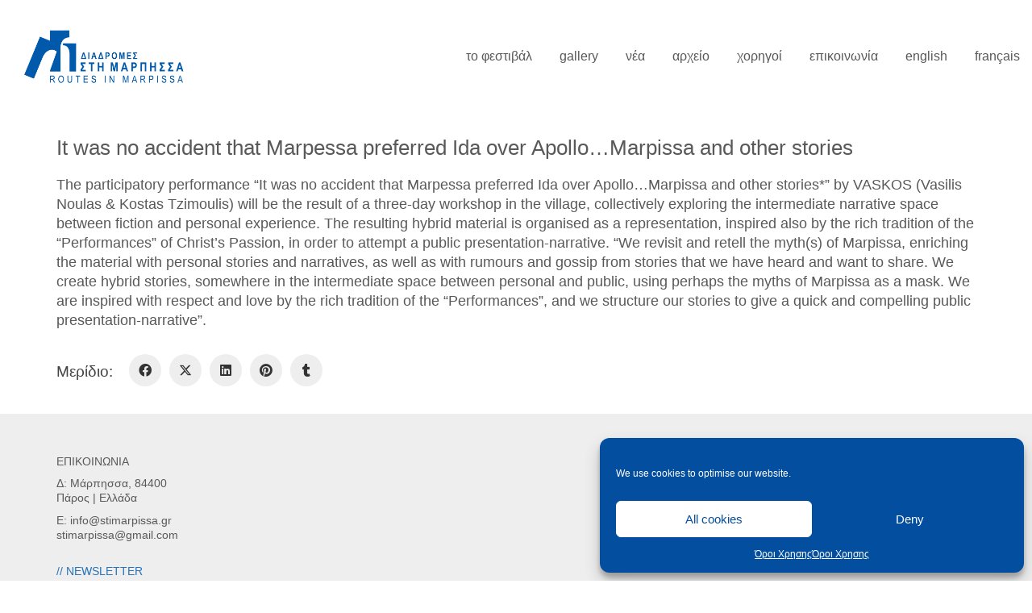

--- FILE ---
content_type: text/html; charset=UTF-8
request_url: https://stimarpissa.gr/glossary/it-was-no-accident-that-marpessa-preferred-ida-over-apollo/
body_size: 16646
content:
<!DOCTYPE html>

<html class="no-js" lang="el">
<head>
    <meta charset="UTF-8">
    <meta name="viewport" content="width=device-width, initial-scale=1.0">

	<meta name='robots' content='index, follow, max-image-preview:large, max-snippet:-1, max-video-preview:-1' />

	<!-- This site is optimized with the Yoast SEO plugin v26.7 - https://yoast.com/wordpress/plugins/seo/ -->
	<title>It was no accident that Marpessa preferred Ida over Apollo...Marpissa and other stories | Διαδρομές στη Μάρπησσα</title>
	<link rel="canonical" href="https://stimarpissa.gr/glossary/it-was-no-accident-that-marpessa-preferred-ida-over-apollo/" />
	<meta property="og:locale" content="el_GR" />
	<meta property="og:type" content="article" />
	<meta property="og:title" content="It was no accident that Marpessa preferred Ida over Apollo...Marpissa and other stories | Διαδρομές στη Μάρπησσα" />
	<meta property="og:description" content="The participatory performance “It was no accident that Marpessa preferred Ida over Apollo&#8230;Marpissa and other stories*” by VASKOS (Vasilis Noulas &amp; Kostas Tzimoulis) will be the result of a three-day workshop in the village, collectively exploring the intermediate narrative space between fiction and personal experience. The resulting hybrid material is organised as a representation, inspired&hellip;" />
	<meta property="og:url" content="https://stimarpissa.gr/glossary/it-was-no-accident-that-marpessa-preferred-ida-over-apollo/" />
	<meta property="og:site_name" content="Διαδρομές στη Μάρπησσα" />
	<meta property="article:publisher" content="https://www.facebook.com/pages/%ce%94%ce%b9%ce%b1%ce%b4%cf%81%ce%bf%ce%bc%ce%ad%cf%82-%cf%83%cf%84%ce%b7-%ce%9c%ce%ac%cf%81%cf%80%ce%b7%cf%83%cf%83%ce%b1/131112326914680" />
	<meta property="article:modified_time" content="2023-08-01T13:52:46+00:00" />
	<meta name="twitter:card" content="summary_large_image" />
	<meta name="twitter:site" content="@stimarpissa" />
	<meta name="twitter:label1" content="Εκτιμώμενος χρόνος ανάγνωσης" />
	<meta name="twitter:data1" content="1 λεπτό" />
	<script type="application/ld+json" class="yoast-schema-graph">{"@context":"https://schema.org","@graph":[{"@type":"WebPage","@id":"https://stimarpissa.gr/glossary/it-was-no-accident-that-marpessa-preferred-ida-over-apollo/","url":"https://stimarpissa.gr/glossary/it-was-no-accident-that-marpessa-preferred-ida-over-apollo/","name":"It was no accident that Marpessa preferred Ida over Apollo...Marpissa and other stories | Διαδρομές στη Μάρπησσα","isPartOf":{"@id":"https://stimarpissa.gr/#website"},"datePublished":"2023-08-01T13:51:47+00:00","dateModified":"2023-08-01T13:52:46+00:00","breadcrumb":{"@id":"https://stimarpissa.gr/glossary/it-was-no-accident-that-marpessa-preferred-ida-over-apollo/#breadcrumb"},"inLanguage":"el","potentialAction":[{"@type":"ReadAction","target":["https://stimarpissa.gr/glossary/it-was-no-accident-that-marpessa-preferred-ida-over-apollo/"]}]},{"@type":"BreadcrumbList","@id":"https://stimarpissa.gr/glossary/it-was-no-accident-that-marpessa-preferred-ida-over-apollo/#breadcrumb","itemListElement":[{"@type":"ListItem","position":1,"name":"Αρχική Σελίδα","item":"https://stimarpissa.gr/"},{"@type":"ListItem","position":2,"name":"Tooltips","item":"https://stimarpissa.gr/glossary/"},{"@type":"ListItem","position":3,"name":"It was no accident that Marpessa preferred Ida over Apollo&#8230;Marpissa and other stories"}]},{"@type":"WebSite","@id":"https://stimarpissa.gr/#website","url":"https://stimarpissa.gr/","name":"Διαδρομές στη Μάρπησσα","description":"Τριήμερο βιωματικό φεστιβαλ!","publisher":{"@id":"https://stimarpissa.gr/#organization"},"potentialAction":[{"@type":"SearchAction","target":{"@type":"EntryPoint","urlTemplate":"https://stimarpissa.gr/?s={search_term_string}"},"query-input":{"@type":"PropertyValueSpecification","valueRequired":true,"valueName":"search_term_string"}}],"inLanguage":"el"},{"@type":"Organization","@id":"https://stimarpissa.gr/#organization","name":"Διαδρομές στη Μάρπησσα","url":"https://stimarpissa.gr/","logo":{"@type":"ImageObject","inLanguage":"el","@id":"https://stimarpissa.gr/#/schema/logo/image/","url":"https://stimarpissa.gr/wp-content/uploads/logo_marpissa-400.jpg","contentUrl":"https://stimarpissa.gr/wp-content/uploads/logo_marpissa-400.jpg","width":400,"height":173,"caption":"Διαδρομές στη Μάρπησσα"},"image":{"@id":"https://stimarpissa.gr/#/schema/logo/image/"},"sameAs":["https://www.facebook.com/pages/Διαδρομές-στη-Μάρπησσα/131112326914680","https://x.com/stimarpissa","https://www.instagram.com/stimarpissa/","https://www.youtube.com/user/stimarpissa"]}]}</script>
	<!-- / Yoast SEO plugin. -->


<link rel="alternate" type="application/rss+xml" title="Ροή RSS &raquo; Διαδρομές στη Μάρπησσα" href="https://stimarpissa.gr/feed/" />
<link rel="alternate" type="application/rss+xml" title="Ροή Σχολίων &raquo; Διαδρομές στη Μάρπησσα" href="https://stimarpissa.gr/comments/feed/" />
<link rel="alternate" title="oEmbed (JSON)" type="application/json+oembed" href="https://stimarpissa.gr/wp-json/oembed/1.0/embed?url=https%3A%2F%2Fstimarpissa.gr%2Fglossary%2Fit-was-no-accident-that-marpessa-preferred-ida-over-apollo%2F&#038;lang=el" />
<link rel="alternate" title="oEmbed (XML)" type="text/xml+oembed" href="https://stimarpissa.gr/wp-json/oembed/1.0/embed?url=https%3A%2F%2Fstimarpissa.gr%2Fglossary%2Fit-was-no-accident-that-marpessa-preferred-ida-over-apollo%2F&#038;format=xml&#038;lang=el" />
<style id='wp-img-auto-sizes-contain-inline-css'>
img:is([sizes=auto i],[sizes^="auto," i]){contain-intrinsic-size:3000px 1500px}
/*# sourceURL=wp-img-auto-sizes-contain-inline-css */
</style>
<style id='wp-emoji-styles-inline-css'>

	img.wp-smiley, img.emoji {
		display: inline !important;
		border: none !important;
		box-shadow: none !important;
		height: 1em !important;
		width: 1em !important;
		margin: 0 0.07em !important;
		vertical-align: -0.1em !important;
		background: none !important;
		padding: 0 !important;
	}
/*# sourceURL=wp-emoji-styles-inline-css */
</style>
<style id='classic-theme-styles-inline-css'>
/*! This file is auto-generated */
.wp-block-button__link{color:#fff;background-color:#32373c;border-radius:9999px;box-shadow:none;text-decoration:none;padding:calc(.667em + 2px) calc(1.333em + 2px);font-size:1.125em}.wp-block-file__button{background:#32373c;color:#fff;text-decoration:none}
/*# sourceURL=/wp-includes/css/classic-themes.min.css */
</style>
<link rel='stylesheet' id='qtip2css-css' href='https://stimarpissa.gr/wp-content/plugins/wordpress-tooltips/js/qtip2/jquery.qtip.min.css?ver=6.9' media='all' />
<link rel='stylesheet' id='directorycss-css' href='https://stimarpissa.gr/wp-content/plugins/wordpress-tooltips/js/jdirectory/directory.min.css?ver=6.9' media='all' />
<link rel='stylesheet' id='cmplz-general-css' href='https://stimarpissa.gr/wp-content/plugins/complianz-gdpr/assets/css/cookieblocker.min.css?ver=1768556401' media='all' />
<link rel='stylesheet' id='kalium-child-css' href='https://stimarpissa.gr/wp-content/themes/kalium-child/style.css?ver=6.9' media='all' />
<link rel='stylesheet' id='kalium-bootstrap-css-css' href='https://stimarpissa.gr/wp-content/themes/kalium/assets/css/bootstrap.min.css?ver=3.30.1766060015' media='all' />
<link rel='stylesheet' id='kalium-theme-base-css-css' href='https://stimarpissa.gr/wp-content/themes/kalium/assets/css/base.min.css?ver=3.30.1766060015' media='all' />
<link rel='stylesheet' id='kalium-theme-style-new-css-css' href='https://stimarpissa.gr/wp-content/themes/kalium/assets/css/new/style.min.css?ver=3.30.1766060015' media='all' />
<link rel='stylesheet' id='kalium-theme-other-css-css' href='https://stimarpissa.gr/wp-content/themes/kalium/assets/css/other.min.css?ver=3.30.1766060015' media='all' />
<link rel='stylesheet' id='kalium-css-loaders-css' href='https://stimarpissa.gr/wp-content/themes/kalium/assets/admin/css/css-loaders.css?ver=3.30.1766060015' media='all' />
<link rel='stylesheet' id='kalium-style-css-css' href='https://stimarpissa.gr/wp-content/themes/kalium/style.css?ver=3.30.1766060015' media='all' />
<link rel='stylesheet' id='custom-skin-css' href='https://stimarpissa.gr/wp-content/themes/kalium-child/custom-skin.css?ver=5de617b80fc2c79bc326eced2d39931a' media='all' />
<link rel='stylesheet' id='kalium-fluidbox-css-css' href='https://stimarpissa.gr/wp-content/themes/kalium/assets/vendors/fluidbox/css/fluidbox.min.css?ver=3.30.1766060015' media='all' />
	<script type="text/javascript">
		var ajaxurl = ajaxurl || 'https://stimarpissa.gr/wp-admin/admin-ajax.php';
				var icl_language_code = "el";
			</script>
	
<style data-font-appearance-settings>h1, .h1, .section-title h1 {
	font-size: 28px;
}
@media screen and (max-width: 992px) {
h1, .h1, .section-title h1 {
	font-size: 20px;
}
}
@media screen and (max-width: 768px) {
h1, .h1, .section-title h1 {
	font-size: 16px;
}
}
h2, .h2, .single-post .post-comments--section-title h2, .section-title h2 {
	font-size: 24px;
}
@media screen and (max-width: 992px) {
h2, .h2, .single-post .post-comments--section-title h2, .section-title h2 {
	font-size: 18px;
}
}
@media screen and (max-width: 768px) {
h2, .h2, .single-post .post-comments--section-title h2, .section-title h2 {
	font-size: 16px;
}
}
h3, .h3, .section-title h3 {
	font-size: 20px;
}
h4, .h4, .section-title h4 {
	font-size: 16px;
}
h5, .h5 {
	font-size: 15px;
	line-height: 24px;
}
h6, .h6 {
	font-size: 14px;
}
p, .section-title p {
	font-size: 18px;
	line-height: 24px;
}


.site-footer .footer-widgets .widget h1, .site-footer .footer-widgets .widget h2, .site-footer .footer-widgets .widget h3 {
	font-size: 14px;
}
.site-footer .footer-widgets .widget .textwidget, .site-footer .footer-widgets .widget p {
	font-size: 14px;
}
.copyrights, .site-footer .footer-bottom-content a, .site-footer .footer-bottom-content p {
	font-size: 12px;
}
.main-header.menu-type-standard-menu .standard-menu-container div.menu>ul>li>a, .main-header.menu-type-standard-menu .standard-menu-container ul.menu>li>a {
	font-size: 16px;
}
@media screen and (max-width: 992px) {
.main-header.menu-type-standard-menu .standard-menu-container div.menu>ul>li>a, .main-header.menu-type-standard-menu .standard-menu-container ul.menu>li>a {
	font-size: 14px;
}
}
.main-header.menu-type-standard-menu .standard-menu-container div.menu>ul ul li a, .main-header.menu-type-standard-menu .standard-menu-container ul.menu ul li a {
	font-size: 16px;
}
@media screen and (max-width: 992px) {
.main-header.menu-type-standard-menu .standard-menu-container div.menu>ul ul li a, .main-header.menu-type-standard-menu .standard-menu-container ul.menu ul li a {
	font-size: 12px;
}
}












.portfolio-holder .thumb .hover-state .info h3, .portfolio-holder .item-box .info h3 {
	font-size: 16px;
}
@media screen and (max-width: 992px) {
.portfolio-holder .thumb .hover-state .info h3, .portfolio-holder .item-box .info h3 {
	font-size: 14px;
}
}



.portfolio-description-showinfo p, .single-portfolio-holder .details .project-description p, .gallery-item-description .post-formatting p {
	font-size: 18px;
	line-height: 24px;
}






.blog-posts .box-holder .post-info h2, .wpb_wrapper .lab-blog-posts .blog-post-entry .blog-post-content-container .blog-post-title {
	font-size: 20px;
}</style><script type="text/javascript" src="https://stimarpissa.gr/wp-includes/js/jquery/jquery.min.js?ver=3.7.1" id="jquery-core-js"></script>
<script type="text/javascript" src="https://stimarpissa.gr/wp-includes/js/jquery/jquery-migrate.min.js?ver=3.4.1" id="jquery-migrate-js"></script>
<script type="text/javascript" src="https://stimarpissa.gr/wp-content/plugins/revslider/public/assets/js/rbtools.min.js?ver=6.5.18" defer async id="tp-tools-js"></script>
<script type="text/javascript" src="https://stimarpissa.gr/wp-content/plugins/revslider/public/assets/js/rs6.min.js?ver=6.5.21" defer async id="revmin-js"></script>
<script type="text/javascript" src="https://stimarpissa.gr/wp-content/plugins/wordpress-tooltips/js/qtip2/jquery.qtip.min.js?ver=6.9" id="qtip2js-js"></script>
<script type="text/javascript" src="https://stimarpissa.gr/wp-content/plugins/wordpress-tooltips/js/jdirectory/jquery.directory.min.js?ver=6.9" id="directoryjs-js"></script>
<script></script><link rel="https://api.w.org/" href="https://stimarpissa.gr/wp-json/" /><link rel="EditURI" type="application/rsd+xml" title="RSD" href="https://stimarpissa.gr/xmlrpc.php?rsd" />
<meta name="generator" content="WordPress 6.9" />
<link rel='shortlink' href='https://stimarpissa.gr/?p=8117' />
 	<script type="text/javascript">	
	if(typeof jQuery=='undefined')
	{
		document.write('<'+'script src="https://stimarpissa.gr/wp-content/plugins//wordpress-tooltips/js/qtip/jquery.js" type="text/javascript"></'+'script>');
	}
	</script>
	<script type="text/javascript">

	function toolTips(whichID,theTipContent)
	{
    		theTipContent = theTipContent.replace('[[[[[','');
    		theTipContent = theTipContent.replace(']]]]]','');
    		theTipContent = theTipContent.replace('@@@@','');
    		theTipContent = theTipContent.replace('####','');
    		theTipContent = theTipContent.replace('%%%%','');
    		theTipContent = theTipContent.replace('//##','');
    		theTipContent = theTipContent.replace('##]]','');
    		    		    		    		
			jQuery(whichID).qtip
			(
				{
					content:
					{
						text:theTipContent,
						button:'Close'						
					},
   					style:
   					{
   					   						classes:' qtip-light wordpress-tooltip-free qtip-rounded qtip-shadow tipnoanimation'
    				},
    				position:
    				{
    					viewport: jQuery(window),
    					my: 'bottom center',
    					at: 'top center'
    				},
					show:'mouseover',
					hide: { fixed: true, delay: 200 }
				}
			)
	}
</script>
	
	<style type="text/css">
	.tooltips_table .tooltipsall
	{
		border-bottom:none !important;
	}
	.tooltips_table span {
    color: inherit !important;
	}
	.qtip-content .tooltipsall
	{
		border-bottom:none !important;
		color: inherit !important;
	}
	
		.tooltipsincontent
	{
		border-bottom:2px dotted #888;	
	}

	.tooltipsPopupCreditLink a
	{
		color:gray;
	}	
	</style>
			<style type="text/css">
			.navitems a
			{
				text-decoration: none !important;
			}
		</style>
					<style>.cmplz-hidden {
					display: none !important;
				}</style><style id="theme-custom-css">.message-form .form-group .placeholder {padding-bottom: 1px;}p{color:#595959;}h1, h2, h3, h4, h5, h6 {color:#595959;}.single-blog-holder .share-holder h4 {    display: none;}.single-blog-holder .share-holder .social-links.rounded-share-icons {    position: relative;    top: 0px;    margin-left: 0px;}.main-footer .footer-bottom-content {    padding-top: 10px;} .main-header.menu-type-standard-menu .standard-menu-container ul.menu > li + li {    margin-left: 30px;}.colorbox2 #sgcboxContent {      padding: 20px;}.wpb_wrapper .vc_tta-accordion .vc_tta-panel .vc_tta-panel-heading h4 a {       font-size: 20px;}.wpb_wrapper .wpb_text_column ul li {    padding: 2px 0;    color: #595959;}.fa {    display: none;   }      .main-header.menu-type-standard-menu .standard-menu-container.menu-skin-main ul.menu > li > a {    color: #595959;}.wpb-js-composer .vc_tta-color-blue.vc_tta-style-outline .vc_tta-tab.vc_active a:focus {        background-color: #5472D2;    color: #ffffff;}.qtip-default {    border: 3px solid #005AAB;}.qtip-light {    background-color: #fff;    border-color: #005AAB;    color: #454545;  }</style>					<link rel="shortcut icon" href="https://stimarpissa.gr/wp-content/uploads/fav.png">
							<link rel="apple-touch-icon" href="https://stimarpissa.gr/wp-content/uploads/fav.png">
			<link rel="apple-touch-icon" sizes="180x180" href="https://stimarpissa.gr/wp-content/uploads/fav.png">
				<script>var mobile_menu_breakpoint = 960;</script><style data-appended-custom-css="true">@media screen and (min-width:961px) { .mobile-menu-wrapper,.mobile-menu-overlay,.header-block__item--mobile-menu-toggle {display: none;} }</style><style data-appended-custom-css="true">@media screen and (max-width:960px) { .header-block__item--standard-menu-container {display: none;} }</style><meta name="generator" content="Powered by WPBakery Page Builder - drag and drop page builder for WordPress."/>
<meta name="generator" content="Powered by Slider Revolution 6.5.21 - responsive, Mobile-Friendly Slider Plugin for WordPress with comfortable drag and drop interface." />
<script>function setREVStartSize(e){
			//window.requestAnimationFrame(function() {
				window.RSIW = window.RSIW===undefined ? window.innerWidth : window.RSIW;
				window.RSIH = window.RSIH===undefined ? window.innerHeight : window.RSIH;
				try {
					var pw = document.getElementById(e.c).parentNode.offsetWidth,
						newh;
					pw = pw===0 || isNaN(pw) ? window.RSIW : pw;
					e.tabw = e.tabw===undefined ? 0 : parseInt(e.tabw);
					e.thumbw = e.thumbw===undefined ? 0 : parseInt(e.thumbw);
					e.tabh = e.tabh===undefined ? 0 : parseInt(e.tabh);
					e.thumbh = e.thumbh===undefined ? 0 : parseInt(e.thumbh);
					e.tabhide = e.tabhide===undefined ? 0 : parseInt(e.tabhide);
					e.thumbhide = e.thumbhide===undefined ? 0 : parseInt(e.thumbhide);
					e.mh = e.mh===undefined || e.mh=="" || e.mh==="auto" ? 0 : parseInt(e.mh,0);
					if(e.layout==="fullscreen" || e.l==="fullscreen")
						newh = Math.max(e.mh,window.RSIH);
					else{
						e.gw = Array.isArray(e.gw) ? e.gw : [e.gw];
						for (var i in e.rl) if (e.gw[i]===undefined || e.gw[i]===0) e.gw[i] = e.gw[i-1];
						e.gh = e.el===undefined || e.el==="" || (Array.isArray(e.el) && e.el.length==0)? e.gh : e.el;
						e.gh = Array.isArray(e.gh) ? e.gh : [e.gh];
						for (var i in e.rl) if (e.gh[i]===undefined || e.gh[i]===0) e.gh[i] = e.gh[i-1];
											
						var nl = new Array(e.rl.length),
							ix = 0,
							sl;
						e.tabw = e.tabhide>=pw ? 0 : e.tabw;
						e.thumbw = e.thumbhide>=pw ? 0 : e.thumbw;
						e.tabh = e.tabhide>=pw ? 0 : e.tabh;
						e.thumbh = e.thumbhide>=pw ? 0 : e.thumbh;
						for (var i in e.rl) nl[i] = e.rl[i]<window.RSIW ? 0 : e.rl[i];
						sl = nl[0];
						for (var i in nl) if (sl>nl[i] && nl[i]>0) { sl = nl[i]; ix=i;}
						var m = pw>(e.gw[ix]+e.tabw+e.thumbw) ? 1 : (pw-(e.tabw+e.thumbw)) / (e.gw[ix]);
						newh =  (e.gh[ix] * m) + (e.tabh + e.thumbh);
					}
					var el = document.getElementById(e.c);
					if (el!==null && el) el.style.height = newh+"px";
					el = document.getElementById(e.c+"_wrapper");
					if (el!==null && el) {
						el.style.height = newh+"px";
						el.style.display = "block";
					}
				} catch(e){
					console.log("Failure at Presize of Slider:" + e)
				}
			//});
		  };</script>
<noscript><style> .wpb_animate_when_almost_visible { opacity: 1; }</style></noscript><style id='global-styles-inline-css'>
:root{--wp--preset--aspect-ratio--square: 1;--wp--preset--aspect-ratio--4-3: 4/3;--wp--preset--aspect-ratio--3-4: 3/4;--wp--preset--aspect-ratio--3-2: 3/2;--wp--preset--aspect-ratio--2-3: 2/3;--wp--preset--aspect-ratio--16-9: 16/9;--wp--preset--aspect-ratio--9-16: 9/16;--wp--preset--color--black: #000000;--wp--preset--color--cyan-bluish-gray: #abb8c3;--wp--preset--color--white: #ffffff;--wp--preset--color--pale-pink: #f78da7;--wp--preset--color--vivid-red: #cf2e2e;--wp--preset--color--luminous-vivid-orange: #ff6900;--wp--preset--color--luminous-vivid-amber: #fcb900;--wp--preset--color--light-green-cyan: #7bdcb5;--wp--preset--color--vivid-green-cyan: #00d084;--wp--preset--color--pale-cyan-blue: #8ed1fc;--wp--preset--color--vivid-cyan-blue: #0693e3;--wp--preset--color--vivid-purple: #9b51e0;--wp--preset--gradient--vivid-cyan-blue-to-vivid-purple: linear-gradient(135deg,rgb(6,147,227) 0%,rgb(155,81,224) 100%);--wp--preset--gradient--light-green-cyan-to-vivid-green-cyan: linear-gradient(135deg,rgb(122,220,180) 0%,rgb(0,208,130) 100%);--wp--preset--gradient--luminous-vivid-amber-to-luminous-vivid-orange: linear-gradient(135deg,rgb(252,185,0) 0%,rgb(255,105,0) 100%);--wp--preset--gradient--luminous-vivid-orange-to-vivid-red: linear-gradient(135deg,rgb(255,105,0) 0%,rgb(207,46,46) 100%);--wp--preset--gradient--very-light-gray-to-cyan-bluish-gray: linear-gradient(135deg,rgb(238,238,238) 0%,rgb(169,184,195) 100%);--wp--preset--gradient--cool-to-warm-spectrum: linear-gradient(135deg,rgb(74,234,220) 0%,rgb(151,120,209) 20%,rgb(207,42,186) 40%,rgb(238,44,130) 60%,rgb(251,105,98) 80%,rgb(254,248,76) 100%);--wp--preset--gradient--blush-light-purple: linear-gradient(135deg,rgb(255,206,236) 0%,rgb(152,150,240) 100%);--wp--preset--gradient--blush-bordeaux: linear-gradient(135deg,rgb(254,205,165) 0%,rgb(254,45,45) 50%,rgb(107,0,62) 100%);--wp--preset--gradient--luminous-dusk: linear-gradient(135deg,rgb(255,203,112) 0%,rgb(199,81,192) 50%,rgb(65,88,208) 100%);--wp--preset--gradient--pale-ocean: linear-gradient(135deg,rgb(255,245,203) 0%,rgb(182,227,212) 50%,rgb(51,167,181) 100%);--wp--preset--gradient--electric-grass: linear-gradient(135deg,rgb(202,248,128) 0%,rgb(113,206,126) 100%);--wp--preset--gradient--midnight: linear-gradient(135deg,rgb(2,3,129) 0%,rgb(40,116,252) 100%);--wp--preset--font-size--small: 13px;--wp--preset--font-size--medium: 20px;--wp--preset--font-size--large: 36px;--wp--preset--font-size--x-large: 42px;--wp--preset--spacing--20: 0.44rem;--wp--preset--spacing--30: 0.67rem;--wp--preset--spacing--40: 1rem;--wp--preset--spacing--50: 1.5rem;--wp--preset--spacing--60: 2.25rem;--wp--preset--spacing--70: 3.38rem;--wp--preset--spacing--80: 5.06rem;--wp--preset--shadow--natural: 6px 6px 9px rgba(0, 0, 0, 0.2);--wp--preset--shadow--deep: 12px 12px 50px rgba(0, 0, 0, 0.4);--wp--preset--shadow--sharp: 6px 6px 0px rgba(0, 0, 0, 0.2);--wp--preset--shadow--outlined: 6px 6px 0px -3px rgb(255, 255, 255), 6px 6px rgb(0, 0, 0);--wp--preset--shadow--crisp: 6px 6px 0px rgb(0, 0, 0);}:where(.is-layout-flex){gap: 0.5em;}:where(.is-layout-grid){gap: 0.5em;}body .is-layout-flex{display: flex;}.is-layout-flex{flex-wrap: wrap;align-items: center;}.is-layout-flex > :is(*, div){margin: 0;}body .is-layout-grid{display: grid;}.is-layout-grid > :is(*, div){margin: 0;}:where(.wp-block-columns.is-layout-flex){gap: 2em;}:where(.wp-block-columns.is-layout-grid){gap: 2em;}:where(.wp-block-post-template.is-layout-flex){gap: 1.25em;}:where(.wp-block-post-template.is-layout-grid){gap: 1.25em;}.has-black-color{color: var(--wp--preset--color--black) !important;}.has-cyan-bluish-gray-color{color: var(--wp--preset--color--cyan-bluish-gray) !important;}.has-white-color{color: var(--wp--preset--color--white) !important;}.has-pale-pink-color{color: var(--wp--preset--color--pale-pink) !important;}.has-vivid-red-color{color: var(--wp--preset--color--vivid-red) !important;}.has-luminous-vivid-orange-color{color: var(--wp--preset--color--luminous-vivid-orange) !important;}.has-luminous-vivid-amber-color{color: var(--wp--preset--color--luminous-vivid-amber) !important;}.has-light-green-cyan-color{color: var(--wp--preset--color--light-green-cyan) !important;}.has-vivid-green-cyan-color{color: var(--wp--preset--color--vivid-green-cyan) !important;}.has-pale-cyan-blue-color{color: var(--wp--preset--color--pale-cyan-blue) !important;}.has-vivid-cyan-blue-color{color: var(--wp--preset--color--vivid-cyan-blue) !important;}.has-vivid-purple-color{color: var(--wp--preset--color--vivid-purple) !important;}.has-black-background-color{background-color: var(--wp--preset--color--black) !important;}.has-cyan-bluish-gray-background-color{background-color: var(--wp--preset--color--cyan-bluish-gray) !important;}.has-white-background-color{background-color: var(--wp--preset--color--white) !important;}.has-pale-pink-background-color{background-color: var(--wp--preset--color--pale-pink) !important;}.has-vivid-red-background-color{background-color: var(--wp--preset--color--vivid-red) !important;}.has-luminous-vivid-orange-background-color{background-color: var(--wp--preset--color--luminous-vivid-orange) !important;}.has-luminous-vivid-amber-background-color{background-color: var(--wp--preset--color--luminous-vivid-amber) !important;}.has-light-green-cyan-background-color{background-color: var(--wp--preset--color--light-green-cyan) !important;}.has-vivid-green-cyan-background-color{background-color: var(--wp--preset--color--vivid-green-cyan) !important;}.has-pale-cyan-blue-background-color{background-color: var(--wp--preset--color--pale-cyan-blue) !important;}.has-vivid-cyan-blue-background-color{background-color: var(--wp--preset--color--vivid-cyan-blue) !important;}.has-vivid-purple-background-color{background-color: var(--wp--preset--color--vivid-purple) !important;}.has-black-border-color{border-color: var(--wp--preset--color--black) !important;}.has-cyan-bluish-gray-border-color{border-color: var(--wp--preset--color--cyan-bluish-gray) !important;}.has-white-border-color{border-color: var(--wp--preset--color--white) !important;}.has-pale-pink-border-color{border-color: var(--wp--preset--color--pale-pink) !important;}.has-vivid-red-border-color{border-color: var(--wp--preset--color--vivid-red) !important;}.has-luminous-vivid-orange-border-color{border-color: var(--wp--preset--color--luminous-vivid-orange) !important;}.has-luminous-vivid-amber-border-color{border-color: var(--wp--preset--color--luminous-vivid-amber) !important;}.has-light-green-cyan-border-color{border-color: var(--wp--preset--color--light-green-cyan) !important;}.has-vivid-green-cyan-border-color{border-color: var(--wp--preset--color--vivid-green-cyan) !important;}.has-pale-cyan-blue-border-color{border-color: var(--wp--preset--color--pale-cyan-blue) !important;}.has-vivid-cyan-blue-border-color{border-color: var(--wp--preset--color--vivid-cyan-blue) !important;}.has-vivid-purple-border-color{border-color: var(--wp--preset--color--vivid-purple) !important;}.has-vivid-cyan-blue-to-vivid-purple-gradient-background{background: var(--wp--preset--gradient--vivid-cyan-blue-to-vivid-purple) !important;}.has-light-green-cyan-to-vivid-green-cyan-gradient-background{background: var(--wp--preset--gradient--light-green-cyan-to-vivid-green-cyan) !important;}.has-luminous-vivid-amber-to-luminous-vivid-orange-gradient-background{background: var(--wp--preset--gradient--luminous-vivid-amber-to-luminous-vivid-orange) !important;}.has-luminous-vivid-orange-to-vivid-red-gradient-background{background: var(--wp--preset--gradient--luminous-vivid-orange-to-vivid-red) !important;}.has-very-light-gray-to-cyan-bluish-gray-gradient-background{background: var(--wp--preset--gradient--very-light-gray-to-cyan-bluish-gray) !important;}.has-cool-to-warm-spectrum-gradient-background{background: var(--wp--preset--gradient--cool-to-warm-spectrum) !important;}.has-blush-light-purple-gradient-background{background: var(--wp--preset--gradient--blush-light-purple) !important;}.has-blush-bordeaux-gradient-background{background: var(--wp--preset--gradient--blush-bordeaux) !important;}.has-luminous-dusk-gradient-background{background: var(--wp--preset--gradient--luminous-dusk) !important;}.has-pale-ocean-gradient-background{background: var(--wp--preset--gradient--pale-ocean) !important;}.has-electric-grass-gradient-background{background: var(--wp--preset--gradient--electric-grass) !important;}.has-midnight-gradient-background{background: var(--wp--preset--gradient--midnight) !important;}.has-small-font-size{font-size: var(--wp--preset--font-size--small) !important;}.has-medium-font-size{font-size: var(--wp--preset--font-size--medium) !important;}.has-large-font-size{font-size: var(--wp--preset--font-size--large) !important;}.has-x-large-font-size{font-size: var(--wp--preset--font-size--x-large) !important;}
/*# sourceURL=global-styles-inline-css */
</style>
<link rel='stylesheet' id='kalium-fontawesome-css-css' href='https://stimarpissa.gr/wp-content/themes/kalium/assets/vendors/font-awesome/css/all.min.css?ver=3.30.1766060015' media='all' />
<link rel='stylesheet' id='rs-plugin-settings-css' href='https://stimarpissa.gr/wp-content/plugins/revslider/public/assets/css/rs6.css?ver=6.5.21' media='all' />
<style id='rs-plugin-settings-inline-css'>
#rs-demo-id {}
/*# sourceURL=rs-plugin-settings-inline-css */
</style>
</head>
<body data-cmplz=1 class="wp-singular tooltips-template-default single single-tooltips postid-8117 wp-theme-kalium wp-child-theme-kalium-child wpb-js-composer js-comp-ver-8.7.2 vc_responsive">

<div class="mobile-menu-wrapper mobile-menu-slide">

    <div class="mobile-menu-container">

		<ul id="menu-v3marp" class="menu"><li id="menu-item-5291" class="menu-item menu-item-type-custom menu-item-object-custom menu-item-has-children menu-item-5291"><a>το φεστιβάλ</a>
<ul class="sub-menu">
	<li id="menu-item-5292" class="menu-item menu-item-type-post_type menu-item-object-page menu-item-5292"><a href="https://stimarpissa.gr/the-festival/idea/">η ιδέα</a></li>
	<li id="menu-item-5293" class="menu-item menu-item-type-post_type menu-item-object-page menu-item-5293"><a href="https://stimarpissa.gr/the-festival/team/">η ομάδα</a></li>
	<li id="menu-item-5604" class="menu-item menu-item-type-post_type menu-item-object-page menu-item-5604"><a href="https://stimarpissa.gr/the-festival/erevna/">έρευνα</a></li>
</ul>
</li>
<li id="menu-item-4943" class="menu-item menu-item-type-custom menu-item-object-custom menu-item-has-children menu-item-4943"><a>gallery</a>
<ul class="sub-menu">
	<li id="menu-item-4964" class="menu-item menu-item-type-post_type menu-item-object-page menu-item-4964"><a href="https://stimarpissa.gr/photos/">φωτογραφίες</a></li>
	<li id="menu-item-4963" class="menu-item menu-item-type-post_type menu-item-object-page menu-item-4963"><a href="https://stimarpissa.gr/videos/">βιντεο</a></li>
</ul>
</li>
<li id="menu-item-5178" class="menu-item menu-item-type-custom menu-item-object-custom menu-item-has-children menu-item-5178"><a>νέα</a>
<ul class="sub-menu">
	<li id="menu-item-5898" class="menu-item menu-item-type-taxonomy menu-item-object-category menu-item-5898"><a href="https://stimarpissa.gr/category/newsfeed/">ενημέρωση/δελτία τύπου</a></li>
	<li id="menu-item-5899" class="menu-item menu-item-type-taxonomy menu-item-object-category menu-item-5899"><a href="https://stimarpissa.gr/category/press/">δημοσιεύσεις</a></li>
</ul>
</li>
<li id="menu-item-5177" class="menu-item menu-item-type-post_type menu-item-object-page menu-item-5177"><a href="https://stimarpissa.gr/archive/">αρχείο</a></li>
<li id="menu-item-7337" class="menu-item menu-item-type-custom menu-item-object-custom menu-item-has-children menu-item-7337"><a href="#">χορηγοί</a>
<ul class="sub-menu">
	<li id="menu-item-8950" class="menu-item menu-item-type-post_type menu-item-object-page menu-item-8950"><a href="https://stimarpissa.gr/sponsors/chorigoi-2025/">Χορηγοί 2025</a></li>
	<li id="menu-item-8565" class="menu-item menu-item-type-post_type menu-item-object-page menu-item-8565"><a href="https://stimarpissa.gr/sponsors/chorigoi-2024/">Χορηγοί 2024</a></li>
	<li id="menu-item-8431" class="menu-item menu-item-type-post_type menu-item-object-page menu-item-8431"><a href="https://stimarpissa.gr/sponsors/chorigoi-2023/">Χορηγοί 2023</a></li>
	<li id="menu-item-7867" class="menu-item menu-item-type-post_type menu-item-object-page menu-item-7867"><a href="https://stimarpissa.gr/sponsors/chorigoi-2022/">Χορηγοί 2022</a></li>
	<li id="menu-item-7604" class="menu-item menu-item-type-post_type menu-item-object-page menu-item-7604"><a href="https://stimarpissa.gr/sponsors/chorigoi-2021/">Χορηγοί 2021</a></li>
	<li id="menu-item-7327" class="menu-item menu-item-type-post_type menu-item-object-page menu-item-7327"><a href="https://stimarpissa.gr/sponsors/chorigoi-2019/">Χορηγοί 2019</a></li>
	<li id="menu-item-7329" class="menu-item menu-item-type-post_type menu-item-object-page menu-item-7329"><a href="https://stimarpissa.gr/sponsors/xorigoi-2018/">Χορηγοί 2018</a></li>
	<li id="menu-item-7328" class="menu-item menu-item-type-post_type menu-item-object-page menu-item-7328"><a href="https://stimarpissa.gr/sponsors/chorigoi-2017/">Χορηγοί 2017</a></li>
	<li id="menu-item-7330" class="menu-item menu-item-type-post_type menu-item-object-page menu-item-7330"><a href="https://stimarpissa.gr/sponsors/s16/">Χορηγοί 2016</a></li>
	<li id="menu-item-7331" class="menu-item menu-item-type-post_type menu-item-object-page menu-item-7331"><a href="https://stimarpissa.gr/sponsors/s15/">Χορηγοί 2015</a></li>
	<li id="menu-item-7332" class="menu-item menu-item-type-post_type menu-item-object-page menu-item-7332"><a href="https://stimarpissa.gr/sponsors/14s/">Χορηγοί 2014</a></li>
	<li id="menu-item-7333" class="menu-item menu-item-type-post_type menu-item-object-page menu-item-7333"><a href="https://stimarpissa.gr/sponsors/13s/">Χορηγοί 2013</a></li>
	<li id="menu-item-7334" class="menu-item menu-item-type-post_type menu-item-object-page menu-item-7334"><a href="https://stimarpissa.gr/sponsors/12s/">Χορηγοί 2012</a></li>
	<li id="menu-item-7335" class="menu-item menu-item-type-post_type menu-item-object-page menu-item-7335"><a href="https://stimarpissa.gr/sponsors/11s/">Χορηγοί 2011</a></li>
	<li id="menu-item-7336" class="menu-item menu-item-type-post_type menu-item-object-page menu-item-7336"><a href="https://stimarpissa.gr/sponsors/10s/">Χορηγοί 2010</a></li>
</ul>
</li>
<li id="menu-item-4442" class="menu-item menu-item-type-post_type menu-item-object-page menu-item-4442"><a href="https://stimarpissa.gr/contact/">επικοινωνία</a></li>
<li id="menu-item-5147-en" class="lang-item lang-item-46 lang-item-en no-translation lang-item-first menu-item menu-item-type-custom menu-item-object-custom menu-item-5147-en"><a href="https://stimarpissa.gr/en/home/" hreflang="en-GB" lang="en-GB">english</a></li>
<li id="menu-item-5147-fr" class="lang-item lang-item-192 lang-item-fr no-translation menu-item menu-item-type-custom menu-item-object-custom menu-item-5147-fr"><a href="https://stimarpissa.gr/fr/homefr/" hreflang="fr-FR" lang="fr-FR">français</a></li>
</ul>
		            <form role="search" method="get" class="search-form" action="https://stimarpissa.gr/">
                <input type="search" class="search-field" placeholder="Αναζήτηση..." value="" name="s" id="search_mobile_inp"/>

                <label for="search_mobile_inp">
                    <i class="fa fa-search"></i>
                </label>

                <input type="submit" class="search-submit" value="Γκο"/>
            </form>
		
		
		
    </div>

</div>

<div class="mobile-menu-overlay"></div><div class="top-menu-container menu-type-standard-menu menu-skin-dark">
    <div class="container">
        <div class="row row-table row-table-middle">

			                <div class="col-sm-4">
                    <nav class="top-menu menu-row-items-2">
						<nav class="nav-container-main-menu"><ul id="menu-v3marp-1" class="menu"><li class="menu-item menu-item-type-custom menu-item-object-custom menu-item-has-children menu-item-5291"><a><span>το φεστιβάλ</span></a>
<ul class="sub-menu">
	<li class="menu-item menu-item-type-post_type menu-item-object-page menu-item-5292"><a href="https://stimarpissa.gr/the-festival/idea/"><span>η ιδέα</span></a></li>
	<li class="menu-item menu-item-type-post_type menu-item-object-page menu-item-5293"><a href="https://stimarpissa.gr/the-festival/team/"><span>η ομάδα</span></a></li>
	<li class="menu-item menu-item-type-post_type menu-item-object-page menu-item-5604"><a href="https://stimarpissa.gr/the-festival/erevna/"><span>έρευνα</span></a></li>
</ul>
</li>
<li class="menu-item menu-item-type-custom menu-item-object-custom menu-item-has-children menu-item-4943"><a><span>gallery</span></a>
<ul class="sub-menu">
	<li class="menu-item menu-item-type-post_type menu-item-object-page menu-item-4964"><a href="https://stimarpissa.gr/photos/"><span>φωτογραφίες</span></a></li>
	<li class="menu-item menu-item-type-post_type menu-item-object-page menu-item-4963"><a href="https://stimarpissa.gr/videos/"><span>βιντεο</span></a></li>
</ul>
</li>
<li class="menu-item menu-item-type-custom menu-item-object-custom menu-item-has-children menu-item-5178"><a><span>νέα</span></a>
<ul class="sub-menu">
	<li class="menu-item menu-item-type-taxonomy menu-item-object-category menu-item-5898"><a href="https://stimarpissa.gr/category/newsfeed/"><span>ενημέρωση/δελτία τύπου</span></a></li>
	<li class="menu-item menu-item-type-taxonomy menu-item-object-category menu-item-5899"><a href="https://stimarpissa.gr/category/press/"><span>δημοσιεύσεις</span></a></li>
</ul>
</li>
<li class="menu-item menu-item-type-post_type menu-item-object-page menu-item-5177"><a href="https://stimarpissa.gr/archive/"><span>αρχείο</span></a></li>
<li class="menu-item menu-item-type-custom menu-item-object-custom menu-item-has-children menu-item-7337"><a href="#"><span>χορηγοί</span></a>
<ul class="sub-menu">
	<li class="menu-item menu-item-type-post_type menu-item-object-page menu-item-8950"><a href="https://stimarpissa.gr/sponsors/chorigoi-2025/"><span>Χορηγοί 2025</span></a></li>
	<li class="menu-item menu-item-type-post_type menu-item-object-page menu-item-8565"><a href="https://stimarpissa.gr/sponsors/chorigoi-2024/"><span>Χορηγοί 2024</span></a></li>
	<li class="menu-item menu-item-type-post_type menu-item-object-page menu-item-8431"><a href="https://stimarpissa.gr/sponsors/chorigoi-2023/"><span>Χορηγοί 2023</span></a></li>
	<li class="menu-item menu-item-type-post_type menu-item-object-page menu-item-7867"><a href="https://stimarpissa.gr/sponsors/chorigoi-2022/"><span>Χορηγοί 2022</span></a></li>
	<li class="menu-item menu-item-type-post_type menu-item-object-page menu-item-7604"><a href="https://stimarpissa.gr/sponsors/chorigoi-2021/"><span>Χορηγοί 2021</span></a></li>
	<li class="menu-item menu-item-type-post_type menu-item-object-page menu-item-7327"><a href="https://stimarpissa.gr/sponsors/chorigoi-2019/"><span>Χορηγοί 2019</span></a></li>
	<li class="menu-item menu-item-type-post_type menu-item-object-page menu-item-7329"><a href="https://stimarpissa.gr/sponsors/xorigoi-2018/"><span>Χορηγοί 2018</span></a></li>
	<li class="menu-item menu-item-type-post_type menu-item-object-page menu-item-7328"><a href="https://stimarpissa.gr/sponsors/chorigoi-2017/"><span>Χορηγοί 2017</span></a></li>
	<li class="menu-item menu-item-type-post_type menu-item-object-page menu-item-7330"><a href="https://stimarpissa.gr/sponsors/s16/"><span>Χορηγοί 2016</span></a></li>
	<li class="menu-item menu-item-type-post_type menu-item-object-page menu-item-7331"><a href="https://stimarpissa.gr/sponsors/s15/"><span>Χορηγοί 2015</span></a></li>
	<li class="menu-item menu-item-type-post_type menu-item-object-page menu-item-7332"><a href="https://stimarpissa.gr/sponsors/14s/"><span>Χορηγοί 2014</span></a></li>
	<li class="menu-item menu-item-type-post_type menu-item-object-page menu-item-7333"><a href="https://stimarpissa.gr/sponsors/13s/"><span>Χορηγοί 2013</span></a></li>
	<li class="menu-item menu-item-type-post_type menu-item-object-page menu-item-7334"><a href="https://stimarpissa.gr/sponsors/12s/"><span>Χορηγοί 2012</span></a></li>
	<li class="menu-item menu-item-type-post_type menu-item-object-page menu-item-7335"><a href="https://stimarpissa.gr/sponsors/11s/"><span>Χορηγοί 2011</span></a></li>
	<li class="menu-item menu-item-type-post_type menu-item-object-page menu-item-7336"><a href="https://stimarpissa.gr/sponsors/10s/"><span>Χορηγοί 2010</span></a></li>
</ul>
</li>
<li class="menu-item menu-item-type-post_type menu-item-object-page menu-item-4442"><a href="https://stimarpissa.gr/contact/"><span>επικοινωνία</span></a></li>
<li class="lang-item lang-item-46 lang-item-en no-translation lang-item-first menu-item menu-item-type-custom menu-item-object-custom menu-item-5147-en"><a href="https://stimarpissa.gr/en/home/" hreflang="en-GB" lang="en-GB"><span>english</span></a></li>
<li class="lang-item lang-item-192 lang-item-fr no-translation menu-item menu-item-type-custom menu-item-object-custom menu-item-5147-fr"><a href="https://stimarpissa.gr/fr/homefr/" hreflang="fr-FR" lang="fr-FR"><span>français</span></a></li>
</ul></nav>                    </nav>
                </div>
			
			                <div class="col-sm-8">
                    <div class="top-menu--widgets widgets--columned-layout widgets--columns-2 widget-area" role="complementary">
						<div id="text-2" class="widget widget_text"><h2 class="widgettitle">Let&#8217;s work together</h2>
			<div class="textwidget"><p>Like our work? Arrange a meeting with us at our office, We'll be happy to work with you!</p>
</div>
		</div><div id="text-3" class="widget widget_text"><h2 class="widgettitle">Wanna join our crazy team?</h2>
			<div class="textwidget"><p>We are always looking for new talents and we were expecting you. Time to apply, buddy!</p>
</div>
		</div>                    </div>
                </div>
			        </div>
    </div>
</div><div class="sidebar-menu-wrapper menu-type-standard-menu sidebar-alignment-right menu-skin-light">
	<div class="sidebar-menu-container">
		
		<a class="sidebar-menu-close" aria-label="Close" role="button" href="#"></a>
		
				<div class="sidebar-main-menu">
			<nav class="nav-container-main-menu"><ul id="menu-v3marp-2" class="menu"><li class="menu-item menu-item-type-custom menu-item-object-custom menu-item-has-children menu-item-5291"><a><span>το φεστιβάλ</span></a>
<ul class="sub-menu">
	<li class="menu-item menu-item-type-post_type menu-item-object-page menu-item-5292"><a href="https://stimarpissa.gr/the-festival/idea/"><span>η ιδέα</span></a></li>
	<li class="menu-item menu-item-type-post_type menu-item-object-page menu-item-5293"><a href="https://stimarpissa.gr/the-festival/team/"><span>η ομάδα</span></a></li>
	<li class="menu-item menu-item-type-post_type menu-item-object-page menu-item-5604"><a href="https://stimarpissa.gr/the-festival/erevna/"><span>έρευνα</span></a></li>
</ul>
</li>
<li class="menu-item menu-item-type-custom menu-item-object-custom menu-item-has-children menu-item-4943"><a><span>gallery</span></a>
<ul class="sub-menu">
	<li class="menu-item menu-item-type-post_type menu-item-object-page menu-item-4964"><a href="https://stimarpissa.gr/photos/"><span>φωτογραφίες</span></a></li>
	<li class="menu-item menu-item-type-post_type menu-item-object-page menu-item-4963"><a href="https://stimarpissa.gr/videos/"><span>βιντεο</span></a></li>
</ul>
</li>
<li class="menu-item menu-item-type-custom menu-item-object-custom menu-item-has-children menu-item-5178"><a><span>νέα</span></a>
<ul class="sub-menu">
	<li class="menu-item menu-item-type-taxonomy menu-item-object-category menu-item-5898"><a href="https://stimarpissa.gr/category/newsfeed/"><span>ενημέρωση/δελτία τύπου</span></a></li>
	<li class="menu-item menu-item-type-taxonomy menu-item-object-category menu-item-5899"><a href="https://stimarpissa.gr/category/press/"><span>δημοσιεύσεις</span></a></li>
</ul>
</li>
<li class="menu-item menu-item-type-post_type menu-item-object-page menu-item-5177"><a href="https://stimarpissa.gr/archive/"><span>αρχείο</span></a></li>
<li class="menu-item menu-item-type-custom menu-item-object-custom menu-item-has-children menu-item-7337"><a href="#"><span>χορηγοί</span></a>
<ul class="sub-menu">
	<li class="menu-item menu-item-type-post_type menu-item-object-page menu-item-8950"><a href="https://stimarpissa.gr/sponsors/chorigoi-2025/"><span>Χορηγοί 2025</span></a></li>
	<li class="menu-item menu-item-type-post_type menu-item-object-page menu-item-8565"><a href="https://stimarpissa.gr/sponsors/chorigoi-2024/"><span>Χορηγοί 2024</span></a></li>
	<li class="menu-item menu-item-type-post_type menu-item-object-page menu-item-8431"><a href="https://stimarpissa.gr/sponsors/chorigoi-2023/"><span>Χορηγοί 2023</span></a></li>
	<li class="menu-item menu-item-type-post_type menu-item-object-page menu-item-7867"><a href="https://stimarpissa.gr/sponsors/chorigoi-2022/"><span>Χορηγοί 2022</span></a></li>
	<li class="menu-item menu-item-type-post_type menu-item-object-page menu-item-7604"><a href="https://stimarpissa.gr/sponsors/chorigoi-2021/"><span>Χορηγοί 2021</span></a></li>
	<li class="menu-item menu-item-type-post_type menu-item-object-page menu-item-7327"><a href="https://stimarpissa.gr/sponsors/chorigoi-2019/"><span>Χορηγοί 2019</span></a></li>
	<li class="menu-item menu-item-type-post_type menu-item-object-page menu-item-7329"><a href="https://stimarpissa.gr/sponsors/xorigoi-2018/"><span>Χορηγοί 2018</span></a></li>
	<li class="menu-item menu-item-type-post_type menu-item-object-page menu-item-7328"><a href="https://stimarpissa.gr/sponsors/chorigoi-2017/"><span>Χορηγοί 2017</span></a></li>
	<li class="menu-item menu-item-type-post_type menu-item-object-page menu-item-7330"><a href="https://stimarpissa.gr/sponsors/s16/"><span>Χορηγοί 2016</span></a></li>
	<li class="menu-item menu-item-type-post_type menu-item-object-page menu-item-7331"><a href="https://stimarpissa.gr/sponsors/s15/"><span>Χορηγοί 2015</span></a></li>
	<li class="menu-item menu-item-type-post_type menu-item-object-page menu-item-7332"><a href="https://stimarpissa.gr/sponsors/14s/"><span>Χορηγοί 2014</span></a></li>
	<li class="menu-item menu-item-type-post_type menu-item-object-page menu-item-7333"><a href="https://stimarpissa.gr/sponsors/13s/"><span>Χορηγοί 2013</span></a></li>
	<li class="menu-item menu-item-type-post_type menu-item-object-page menu-item-7334"><a href="https://stimarpissa.gr/sponsors/12s/"><span>Χορηγοί 2012</span></a></li>
	<li class="menu-item menu-item-type-post_type menu-item-object-page menu-item-7335"><a href="https://stimarpissa.gr/sponsors/11s/"><span>Χορηγοί 2011</span></a></li>
	<li class="menu-item menu-item-type-post_type menu-item-object-page menu-item-7336"><a href="https://stimarpissa.gr/sponsors/10s/"><span>Χορηγοί 2010</span></a></li>
</ul>
</li>
<li class="menu-item menu-item-type-post_type menu-item-object-page menu-item-4442"><a href="https://stimarpissa.gr/contact/"><span>επικοινωνία</span></a></li>
<li class="lang-item lang-item-46 lang-item-en no-translation lang-item-first menu-item menu-item-type-custom menu-item-object-custom menu-item-5147-en"><a href="https://stimarpissa.gr/en/home/" hreflang="en-GB" lang="en-GB"><span>english</span></a></li>
<li class="lang-item lang-item-192 lang-item-fr no-translation menu-item menu-item-type-custom menu-item-object-custom menu-item-5147-fr"><a href="https://stimarpissa.gr/fr/homefr/" hreflang="fr-FR" lang="fr-FR"><span>français</span></a></li>
</ul></nav>		</div>
				
				<div class="sidebar-menu-widgets blog-sidebar">
			<div id="search-3" class="widget widget_search"><div class="widget_search widget">
    <form role="search" method="get" class="search-form search-bar" action="https://stimarpissa.gr/">
        <label>
            <span class="screen-reader-text">Search for:</span>
            <input type="search" class="form-control search-field" placeholder="Αναζήτηση..." value="" name="s" title="Search for:"/>
        </label>
        <input type="submit" class="search-submit go-button" value="Γκο"/>
    </form>
</div>
</div><div id="tag_cloud-2" class="widget widget_tag_cloud"><h2 class="widgettitle">Tags.</h2>
<div class="tagcloud"><a href="https://stimarpissa.gr/tag/2014-el/" class="tag-cloud-link tag-link-136 tag-link-position-1" style="font-size: 8pt;" aria-label="2014 (1 στοιχείο)">2014</a>
<a href="https://stimarpissa.gr/tag/paros-festivals-el/" class="tag-cloud-link tag-link-128 tag-link-position-2" style="font-size: 8pt;" aria-label="Paros festivals (1 στοιχείο)">Paros festivals</a>
<a href="https://stimarpissa.gr/tag/routes-in-marpissa-el/" class="tag-cloud-link tag-link-130 tag-link-position-3" style="font-size: 8pt;" aria-label="Routes in Marpissa (1 στοιχείο)">Routes in Marpissa</a>
<a href="https://stimarpissa.gr/tag/summer-festivals-2014-el/" class="tag-cloud-link tag-link-132 tag-link-position-4" style="font-size: 8pt;" aria-label="Summer festivals 2014 (1 στοιχείο)">Summer festivals 2014</a>
<a href="https://stimarpissa.gr/tag/diadromes-sti-marpissa-2014-el/" class="tag-cloud-link tag-link-126 tag-link-position-5" style="font-size: 22pt;" aria-label="Διαδρομές στη Μάρπησσα 2014 (2 στοιχεία)">Διαδρομές στη Μάρπησσα 2014</a>
<a href="https://stimarpissa.gr/tag/ellinika-kalokairina-festival-el/" class="tag-cloud-link tag-link-134 tag-link-position-6" style="font-size: 8pt;" aria-label="Ελληνικά καλοκαιρινά φεστιβάλ (1 στοιχείο)">Ελληνικά καλοκαιρινά φεστιβάλ</a></div>
</div>
		<div id="recent-posts-4" class="widget widget_recent_entries">
		<h2 class="widgettitle">Recent Posts.</h2>

		<ul>
											<li>
					<a href="https://stimarpissa.gr/15o-festival-diadromes-sti-marpissa-tis-paroy-diadromes-atsoympales-treis-meres-giortis-stin-kardia-ton-kykladon/">15ο Φεστιβάλ Διαδρομές στη Μάρπησσα της Πάρου &#8211; Διαδρομές Ατσούμπαλες, Τρεις μέρες γιορτής στην καρδιά των Κυκλάδων</a>
											<span class="post-date">2025/09/11</span>
									</li>
											<li>
					<a href="https://stimarpissa.gr/ekthesi-anapodies/">Έκθεση σύγχρονης τέχνης: «Αναποδιές»</a>
											<span class="post-date">2025/07/28</span>
									</li>
											<li>
					<a href="https://stimarpissa.gr/deltio-typoy-festival-diadromes-sti-marpissa-22-23-amp-24-aygoystoy-2025-diadromes-atsoympales/">Δελτίο Τύπου &#8211; Φεστιβάλ Διαδρομές στη Μάρπησσα &#8211; 22, 23 &#038; 24 Αυγούστου 2025 &#8211;  Διαδρομές Ατσούμπαλες</a>
											<span class="post-date">2025/06/26</span>
									</li>
											<li>
					<a href="https://stimarpissa.gr/mi-moy-chalas-tis-petres-moy-istories-apo-tis-katoikies-tis-paroy/">Nτοκιμαντέρ μικρού μήκους: &#8220;Μη μου Χαλάς τις Πέτρες μου, ιστορίες από τις κατοικιές της Πάρου&#8221;</a>
											<span class="post-date">2025/02/19</span>
									</li>
											<li>
					<a href="https://stimarpissa.gr/me-epitychia-oloklirothike-to-14o-festival-diadromes-sti-marpissa/">Με επιτυχία ολοκληρώθηκε το  14ο Φεστιβάλ Διαδρομές στη Μάρπησσα</a>
											<span class="post-date">2024/09/05</span>
									</li>
					</ul>

		</div>		</div>
				
	</div>
</div>

<div class="sidebar-menu-disabler"></div>
<div class="wrapper" id="main-wrapper">

	<style data-appended-custom-css="true">.header-block, .site-header--static-header-type {padding-top: 20px;}</style><style data-appended-custom-css="true">.header-block, .site-header--static-header-type {padding-bottom: 50px;}</style>    <header class="site-header main-header menu-type-standard-menu">

		<div class="header-block">

	
	<div class="header-block__row-container container">

		<div class="header-block__row header-block__row--main">
			        <div class="header-block__column header-block__logo header-block--auto-grow">
			<style data-appended-custom-css="true">.logo-image {width:230px;height:99px;}</style>    <a href="https://stimarpissa.gr" class="header-logo logo-image" aria-label="Go to homepage">
		            <img src="https://stimarpissa.gr/wp-content/uploads/logo_marpissa.png" class="main-logo" width="230" height="99" alt="Διαδρομές στη Μάρπησσα"/>
		    </a>
        </div>
		        <div class="header-block__column header-block--content-right header-block--align-right">

            <div class="header-block__items-row">
				<div class="header-block__item header-block__item--type-menu-main-menu header-block__item--standard-menu-container"><div class="standard-menu-container menu-skin-main"><nav class="nav-container-main-menu"><ul id="menu-v3marp-3" class="menu"><li class="menu-item menu-item-type-custom menu-item-object-custom menu-item-has-children menu-item-5291"><a><span>το φεστιβάλ</span></a>
<ul class="sub-menu">
	<li class="menu-item menu-item-type-post_type menu-item-object-page menu-item-5292"><a href="https://stimarpissa.gr/the-festival/idea/"><span>η ιδέα</span></a></li>
	<li class="menu-item menu-item-type-post_type menu-item-object-page menu-item-5293"><a href="https://stimarpissa.gr/the-festival/team/"><span>η ομάδα</span></a></li>
	<li class="menu-item menu-item-type-post_type menu-item-object-page menu-item-5604"><a href="https://stimarpissa.gr/the-festival/erevna/"><span>έρευνα</span></a></li>
</ul>
</li>
<li class="menu-item menu-item-type-custom menu-item-object-custom menu-item-has-children menu-item-4943"><a><span>gallery</span></a>
<ul class="sub-menu">
	<li class="menu-item menu-item-type-post_type menu-item-object-page menu-item-4964"><a href="https://stimarpissa.gr/photos/"><span>φωτογραφίες</span></a></li>
	<li class="menu-item menu-item-type-post_type menu-item-object-page menu-item-4963"><a href="https://stimarpissa.gr/videos/"><span>βιντεο</span></a></li>
</ul>
</li>
<li class="menu-item menu-item-type-custom menu-item-object-custom menu-item-has-children menu-item-5178"><a><span>νέα</span></a>
<ul class="sub-menu">
	<li class="menu-item menu-item-type-taxonomy menu-item-object-category menu-item-5898"><a href="https://stimarpissa.gr/category/newsfeed/"><span>ενημέρωση/δελτία τύπου</span></a></li>
	<li class="menu-item menu-item-type-taxonomy menu-item-object-category menu-item-5899"><a href="https://stimarpissa.gr/category/press/"><span>δημοσιεύσεις</span></a></li>
</ul>
</li>
<li class="menu-item menu-item-type-post_type menu-item-object-page menu-item-5177"><a href="https://stimarpissa.gr/archive/"><span>αρχείο</span></a></li>
<li class="menu-item menu-item-type-custom menu-item-object-custom menu-item-has-children menu-item-7337"><a href="#"><span>χορηγοί</span></a>
<ul class="sub-menu">
	<li class="menu-item menu-item-type-post_type menu-item-object-page menu-item-8950"><a href="https://stimarpissa.gr/sponsors/chorigoi-2025/"><span>Χορηγοί 2025</span></a></li>
	<li class="menu-item menu-item-type-post_type menu-item-object-page menu-item-8565"><a href="https://stimarpissa.gr/sponsors/chorigoi-2024/"><span>Χορηγοί 2024</span></a></li>
	<li class="menu-item menu-item-type-post_type menu-item-object-page menu-item-8431"><a href="https://stimarpissa.gr/sponsors/chorigoi-2023/"><span>Χορηγοί 2023</span></a></li>
	<li class="menu-item menu-item-type-post_type menu-item-object-page menu-item-7867"><a href="https://stimarpissa.gr/sponsors/chorigoi-2022/"><span>Χορηγοί 2022</span></a></li>
	<li class="menu-item menu-item-type-post_type menu-item-object-page menu-item-7604"><a href="https://stimarpissa.gr/sponsors/chorigoi-2021/"><span>Χορηγοί 2021</span></a></li>
	<li class="menu-item menu-item-type-post_type menu-item-object-page menu-item-7327"><a href="https://stimarpissa.gr/sponsors/chorigoi-2019/"><span>Χορηγοί 2019</span></a></li>
	<li class="menu-item menu-item-type-post_type menu-item-object-page menu-item-7329"><a href="https://stimarpissa.gr/sponsors/xorigoi-2018/"><span>Χορηγοί 2018</span></a></li>
	<li class="menu-item menu-item-type-post_type menu-item-object-page menu-item-7328"><a href="https://stimarpissa.gr/sponsors/chorigoi-2017/"><span>Χορηγοί 2017</span></a></li>
	<li class="menu-item menu-item-type-post_type menu-item-object-page menu-item-7330"><a href="https://stimarpissa.gr/sponsors/s16/"><span>Χορηγοί 2016</span></a></li>
	<li class="menu-item menu-item-type-post_type menu-item-object-page menu-item-7331"><a href="https://stimarpissa.gr/sponsors/s15/"><span>Χορηγοί 2015</span></a></li>
	<li class="menu-item menu-item-type-post_type menu-item-object-page menu-item-7332"><a href="https://stimarpissa.gr/sponsors/14s/"><span>Χορηγοί 2014</span></a></li>
	<li class="menu-item menu-item-type-post_type menu-item-object-page menu-item-7333"><a href="https://stimarpissa.gr/sponsors/13s/"><span>Χορηγοί 2013</span></a></li>
	<li class="menu-item menu-item-type-post_type menu-item-object-page menu-item-7334"><a href="https://stimarpissa.gr/sponsors/12s/"><span>Χορηγοί 2012</span></a></li>
	<li class="menu-item menu-item-type-post_type menu-item-object-page menu-item-7335"><a href="https://stimarpissa.gr/sponsors/11s/"><span>Χορηγοί 2011</span></a></li>
	<li class="menu-item menu-item-type-post_type menu-item-object-page menu-item-7336"><a href="https://stimarpissa.gr/sponsors/10s/"><span>Χορηγοί 2010</span></a></li>
</ul>
</li>
<li class="menu-item menu-item-type-post_type menu-item-object-page menu-item-4442"><a href="https://stimarpissa.gr/contact/"><span>επικοινωνία</span></a></li>
<li class="lang-item lang-item-46 lang-item-en no-translation lang-item-first menu-item menu-item-type-custom menu-item-object-custom menu-item-5147-en"><a href="https://stimarpissa.gr/en/home/" hreflang="en-GB" lang="en-GB"><span>english</span></a></li>
<li class="lang-item lang-item-192 lang-item-fr no-translation menu-item menu-item-type-custom menu-item-object-custom menu-item-5147-fr"><a href="https://stimarpissa.gr/fr/homefr/" hreflang="fr-FR" lang="fr-FR"><span>français</span></a></li>
</ul></nav></div></div><div class="header-block__item header-block__item--type-menu-main-menu header-block__item--mobile-menu-toggle"><a href="#" class="toggle-bars menu-skin-main" aria-label="Toggle navigation" role="button" data-action="mobile-menu">        <span class="toggle-bars__column">
            <span class="toggle-bars__bar-lines">
                <span class="toggle-bars__bar-line toggle-bars__bar-line--top"></span>
                <span class="toggle-bars__bar-line toggle-bars__bar-line--middle"></span>
                <span class="toggle-bars__bar-line toggle-bars__bar-line--bottom"></span>
            </span>
        </span>
		</a></div>            </div>

        </div>
				</div>

	</div>

	
</div>

    </header>

        <div class="single-post single-post--no-featured-image">

            <div class="container">

                <div class="row">

					<article id="post-8117" class="post post-8117 tooltips type-tooltips status-publish hentry">
	
		
	<section class="post--column post-body">
		
		<header class="entry-header">

	<h1 class="post-title entry-title">It was no accident that Marpessa preferred Ida over Apollo&#8230;Marpissa and other stories</h1>
</header>            <section class="post-meta-only">

				
            </section>
		            <section class="post-content post-formatting">
				<p>The participatory performance “It was no accident that Marpessa preferred Ida over Apollo&#8230;Marpissa and other stories*” by VASKOS (Vasilis Noulas &amp; Kostas Tzimoulis) will be the result of a three-day workshop in the village, collectively exploring the intermediate narrative space between fiction and personal experience. The resulting hybrid material is organised as a representation, inspired also by the rich tradition of the &#8220;Performances&#8221; of Christ’s Passion, in order to attempt a public presentation-narrative. “We revisit and retell the myth(s) of Marpissa, enriching the material with personal stories and narratives, as well as with rumours and gossip from stories that we have heard and want to share. We create hybrid stories, somewhere in the intermediate space between personal and public, using perhaps the myths of Marpissa as a mask. We are inspired with respect and love by the rich tradition of the “Performances”, and we structure our stories to give a quick and compelling public presentation-narrative”.</p>
            </section>
		            <section class="post-share-networks post-share-networks--style-icons">

                <div class="share-title">
					Μερίδιο:                </div>

                <div class="networks-list">
					<a class="facebook" href="https://www.facebook.com/sharer.php?u=https://stimarpissa.gr/glossary/it-was-no-accident-that-marpessa-preferred-ida-over-apollo/" target="_blank" rel="noopener" aria-label="Facebook"><i class="icon fab fa-facebook"></i></a><a class="twitter" href="https://twitter.com/share?text=It%20was%20no%20accident%20that%20Marpessa%20preferred%20Ida%20over%20Apollo&#8230;Marpissa%20and%20other%20stories&#038;url=https://stimarpissa.gr/glossary/it-was-no-accident-that-marpessa-preferred-ida-over-apollo/" target="_blank" rel="noopener" aria-label="Twitter X"><i class="icon fab fa-x-twitter"></i></a><a class="linkedin" href="https://linkedin.com/shareArticle?mini=true&#038;url=https://stimarpissa.gr/glossary/it-was-no-accident-that-marpessa-preferred-ida-over-apollo/&#038;title=It%20was%20no%20accident%20that%20Marpessa%20preferred%20Ida%20over%20Apollo&#8230;Marpissa%20and%20other%20stories" target="_blank" rel="noopener" aria-label="LinkedIn"><i class="icon fab fa-linkedin"></i></a><a class="pinterest" href="https://pinterest.com/pin/create/button/?url=https://stimarpissa.gr/glossary/it-was-no-accident-that-marpessa-preferred-ida-over-apollo/&#038;description=It%20was%20no%20accident%20that%20Marpessa%20preferred%20Ida%20over%20Apollo&#8230;Marpissa%20and%20other%20stories&#038;media=" target="_blank" rel="noopener" aria-label="Pinterest"><i class="icon fab fa-pinterest"></i></a><a class="tumblr" href="https://www.tumblr.com/share/link?url=https://stimarpissa.gr/glossary/it-was-no-accident-that-marpessa-preferred-ida-over-apollo/&#038;name=It%20was%20no%20accident%20that%20Marpessa%20preferred%20Ida%20over%20Apollo&#8230;Marpissa%20and%20other%20stories&#038;description=" target="_blank" rel="noopener" aria-label="Tumblr"><i class="icon fab fa-tumblr"></i></a>                </div>

            </section>
				
	</section>
	
		
</article>
                </div>

            </div>

        </div>
		</div><!-- .wrapper -->
<footer id="footer" role="contentinfo" class="site-footer main-footer footer-bottom-horizontal">

	<div class="container">
	
	<div class="footer-widgets">
		
			
		<div class="footer--widgets widget-area widgets--columned-layout widgets--columns-3" role="complementary">
			
			<div id="text-4" class="widget widget_text">			<div class="textwidget"> <p>ΕΠΙΚΟΙΝΩΝΙΑ </p>
 <p>Δ: Μάρπησσα, 84400<br />
 Πάρος | Ελλάδα</p>
 <p>Ε: info@stimarpissa.gr<br />
 stimarpissa@gmail.com</p><br />
 <p><a href="http://eepurl.com/b5fY91" >// NEWSLETTER </a>
 </p></div>
		</div><div id="media_image-3" class="widget widget_media_image"><img width="565" height="167" src="https://stimarpissa.gr/wp-content/uploads/marp-labels-1-24.jpg" class="image wp-image-8589  attachment-full size-full" alt="" style="max-width: 100%; height: auto;" decoding="async" loading="lazy" srcset="https://stimarpissa.gr/wp-content/uploads/marp-labels-1-24.jpg 565w, https://stimarpissa.gr/wp-content/uploads/marp-labels-1-24-300x89.jpg 300w, https://stimarpissa.gr/wp-content/uploads/marp-labels-1-24-150x44.jpg 150w, https://stimarpissa.gr/wp-content/uploads/marp-labels-1-24-558x165.jpg 558w" sizes="auto, (max-width: 565px) 100vw, 565px" /></div><div id="text-7" class="widget widget_text">			<div class="textwidget"> <div style="text-align:right" ><img src="https://stimarpissa.gr/wp-content/uploads/logo_marpissa.png" width="220"  /><br />
<ul class="social-networks rounded colored-hover"><li><a href="https://www.facebook.com/pages/%CE%94%CE%B9%CE%B1%CE%B4%CF%81%CE%BF%CE%BC%CE%AD%CF%82-%CF%83%CF%84%CE%B7-%CE%9C%CE%AC%CF%81%CF%80%CE%B7%CF%83%CF%83%CE%B1/131112326914680" target="_blank" class="facebook" title="Facebook" aria-label="Facebook" rel="noopener"><i class="fab fa-facebook"></i><span class="name">Facebook</span></a></li><li><a href="https://www.instagram.com/stimarpissa/" target="_blank" class="instagram" title="Instagram" aria-label="Instagram" rel="noopener"><i class="fab fa-instagram"></i><span class="name">Instagram</span></a></li><li><a href="https://www.youtube.com/user/stimarpissa" target="_blank" class="youtube" title="YouTube" aria-label="YouTube" rel="noopener"><i class="fab fa-youtube"></i><span class="name">YouTube</span></a></li><li><a href="https://twitter.com/stimarpissa" target="_blank" class="twitter-x" title="Twitter X" aria-label="Twitter X" rel="noopener"><i class="fab fa-x-twitter"></i><span class="name">Twitter X</span></a></li></ul></div></div>
		</div>			
		</div>
	
	</div>
	
	<hr>
	
</div>
	
        <div class="footer-bottom">

            <div class="container">

                <div class="footer-bottom-content">

					
                        <div class="footer-content-right">
							<a href="http://stimarpissa.gr/terms/"> Όροι Χρήσης</a>                        </div>

					
					
                        <div class="footer-content-left">

                            <div class="copyrights site-info">
                                <p>© Copyright 2026. All Rights Reserved.</p>
                            </div>

                        </div>

					                </div>

            </div>

        </div>

	
</footer>
		<script>
			window.RS_MODULES = window.RS_MODULES || {};
			window.RS_MODULES.modules = window.RS_MODULES.modules || {};
			window.RS_MODULES.waiting = window.RS_MODULES.waiting || [];
			window.RS_MODULES.defered = true;
			window.RS_MODULES.moduleWaiting = window.RS_MODULES.moduleWaiting || {};
			window.RS_MODULES.type = 'compiled';
		</script>
		<script type="speculationrules">
{"prefetch":[{"source":"document","where":{"and":[{"href_matches":"/*"},{"not":{"href_matches":["/wp-*.php","/wp-admin/*","/wp-content/uploads/*","/wp-content/*","/wp-content/plugins/*","/wp-content/themes/kalium-child/*","/wp-content/themes/kalium/*","/*\\?(.+)"]}},{"not":{"selector_matches":"a[rel~=\"nofollow\"]"}},{"not":{"selector_matches":".no-prefetch, .no-prefetch a"}}]},"eagerness":"conservative"}]}
</script>
<script type="text/javascript">
var inboxs = new Array();
inboxs['hidezeronumberitem'] = "yes";
inboxs['selectors'] = '.tooltips_list > span';
inboxs['navitemdefaultsize'] = '12px'; 
inboxs['navitemselectedsize'] = '14px';
inboxs['number'] = "no";
jQuery(document).ready(function () {
	jQuery('.member_directory_table').directory(inboxs);
		jQuery('.navitem').css('font-size','12px');	
})
</script>
<script type="text/javascript">			jQuery(document).ready(function () {
				jQuery('.tooltips_table_items .tooltips_table_title .tooltipsall').each
				(function()
				{
				disabletooltipforclassandidSinglei = jQuery(this).text();
				jQuery(this).replaceWith(disabletooltipforclassandidSinglei);
				})
			})
			</script><script type="text/javascript">				jQuery(document).ready(function () {
					jQuery('.tooltips_table_items .tooltips_table_content .tooltipsall').each
					(function()
					{
					disabletooltipforclassandidSinglei = jQuery(this).html();
					jQuery(this).replaceWith(disabletooltipforclassandidSinglei);
					})
				})
				</script><script type="text/javascript">			jQuery(document).ready(function () {
				jQuery('.tooltips_table_items .tooltips_table_title .tooltipsall').each
				(function()
				{
				disabletooltipforclassandidSinglei = jQuery(this).text();
				jQuery(this).replaceWith(disabletooltipforclassandidSinglei);
				})
			})
			</script><script type="text/javascript">				jQuery(document).ready(function () {
					jQuery('.tooltips_table_items .tooltips_table_content .tooltipsall').each
					(function()
					{
					disabletooltipforclassandidSinglei = jQuery(this).html();
					jQuery(this).replaceWith(disabletooltipforclassandidSinglei);
					})
				})
				</script><script type="text/javascript">
var inboxs = new Array();
inboxs['language'] = "en";
inboxs['hidezeronumberitem'] = "no";
inboxs['navitemselectedsize'] = '18px';
inboxs['selectors'] = '.tooltips_list > span';
inboxs['navitemdefaultsize'] = '12px';
inboxs['number'] = "yes";
jQuery(document).ready(function () {
	jQuery('.tooltips_directory').directory(inboxs); 
	jQuery('.navitem').css('font-size','12px');	
})
</script>
<script type="text/javascript">			jQuery(document).ready(function () {
				jQuery('.tooltips_table_items .tooltips_table_title .tooltipsall').each
				(function()
				{
				disabletooltipforclassandidSinglei = jQuery(this).text();
				jQuery(this).replaceWith(disabletooltipforclassandidSinglei);
				})
			})
			</script><script type="text/javascript">				jQuery(document).ready(function () {
					jQuery('.tooltips_table_items .tooltips_table_content .tooltipsall').each
					(function()
					{
					disabletooltipforclassandidSinglei = jQuery(this).html();
					jQuery(this).replaceWith(disabletooltipforclassandidSinglei);
					})
				})
				</script>
<!-- Consent Management powered by Complianz | GDPR/CCPA Cookie Consent https://wordpress.org/plugins/complianz-gdpr -->
<div id="cmplz-cookiebanner-container"><div class="cmplz-cookiebanner cmplz-hidden banner-1 bottom-right-classic optin cmplz-bottom-right cmplz-categories-type-no" aria-modal="true" data-nosnippet="true" role="dialog" aria-live="polite" aria-labelledby="cmplz-header-1-optin" aria-describedby="cmplz-message-1-optin">
	<div class="cmplz-header">
		<div class="cmplz-logo"></div>
		<div class="cmplz-title" id="cmplz-header-1-optin">Manage Cookie Consent</div>
		<div class="cmplz-close" tabindex="0" role="button" aria-label="Κλείσιμο διαλόγου">
			<svg aria-hidden="true" focusable="false" data-prefix="fas" data-icon="times" class="svg-inline--fa fa-times fa-w-11" role="img" xmlns="http://www.w3.org/2000/svg" viewBox="0 0 352 512"><path fill="currentColor" d="M242.72 256l100.07-100.07c12.28-12.28 12.28-32.19 0-44.48l-22.24-22.24c-12.28-12.28-32.19-12.28-44.48 0L176 189.28 75.93 89.21c-12.28-12.28-32.19-12.28-44.48 0L9.21 111.45c-12.28 12.28-12.28 32.19 0 44.48L109.28 256 9.21 356.07c-12.28 12.28-12.28 32.19 0 44.48l22.24 22.24c12.28 12.28 32.2 12.28 44.48 0L176 322.72l100.07 100.07c12.28 12.28 32.2 12.28 44.48 0l22.24-22.24c12.28-12.28 12.28-32.19 0-44.48L242.72 256z"></path></svg>
		</div>
	</div>

	<div class="cmplz-divider cmplz-divider-header"></div>
	<div class="cmplz-body">
		<div class="cmplz-message" id="cmplz-message-1-optin">We use cookies to optimise our website.</div>
		<!-- categories start -->
		<div class="cmplz-categories">
			<details class="cmplz-category cmplz-functional" >
				<summary>
						<span class="cmplz-category-header">
							<span class="cmplz-category-title">Functional cookies</span>
							<span class='cmplz-always-active'>
								<span class="cmplz-banner-checkbox">
									<input type="checkbox"
										   id="cmplz-functional-optin"
										   data-category="cmplz_functional"
										   class="cmplz-consent-checkbox cmplz-functional"
										   size="40"
										   value="1"/>
									<label class="cmplz-label" for="cmplz-functional-optin"><span class="screen-reader-text">Functional cookies</span></label>
								</span>
								Πάντα ενεργό							</span>
							<span class="cmplz-icon cmplz-open">
								<svg xmlns="http://www.w3.org/2000/svg" viewBox="0 0 448 512"  height="18" ><path d="M224 416c-8.188 0-16.38-3.125-22.62-9.375l-192-192c-12.5-12.5-12.5-32.75 0-45.25s32.75-12.5 45.25 0L224 338.8l169.4-169.4c12.5-12.5 32.75-12.5 45.25 0s12.5 32.75 0 45.25l-192 192C240.4 412.9 232.2 416 224 416z"/></svg>
							</span>
						</span>
				</summary>
				<div class="cmplz-description">
					<span class="cmplz-description-functional">The technical storage or access is strictly necessary for the legitimate purpose of enabling the use of a specific service explicitly requested by the subscriber or user, or for the sole purpose of carrying out the transmission of a communication over an electronic communications network.</span>
				</div>
			</details>

			<details class="cmplz-category cmplz-preferences" >
				<summary>
						<span class="cmplz-category-header">
							<span class="cmplz-category-title">Preferences</span>
							<span class="cmplz-banner-checkbox">
								<input type="checkbox"
									   id="cmplz-preferences-optin"
									   data-category="cmplz_preferences"
									   class="cmplz-consent-checkbox cmplz-preferences"
									   size="40"
									   value="1"/>
								<label class="cmplz-label" for="cmplz-preferences-optin"><span class="screen-reader-text">Preferences</span></label>
							</span>
							<span class="cmplz-icon cmplz-open">
								<svg xmlns="http://www.w3.org/2000/svg" viewBox="0 0 448 512"  height="18" ><path d="M224 416c-8.188 0-16.38-3.125-22.62-9.375l-192-192c-12.5-12.5-12.5-32.75 0-45.25s32.75-12.5 45.25 0L224 338.8l169.4-169.4c12.5-12.5 32.75-12.5 45.25 0s12.5 32.75 0 45.25l-192 192C240.4 412.9 232.2 416 224 416z"/></svg>
							</span>
						</span>
				</summary>
				<div class="cmplz-description">
					<span class="cmplz-description-preferences">The technical storage or access is necessary for the legitimate purpose of storing preferences that are not requested by the subscriber or user.</span>
				</div>
			</details>

			<details class="cmplz-category cmplz-statistics" >
				<summary>
						<span class="cmplz-category-header">
							<span class="cmplz-category-title">Statistics</span>
							<span class="cmplz-banner-checkbox">
								<input type="checkbox"
									   id="cmplz-statistics-optin"
									   data-category="cmplz_statistics"
									   class="cmplz-consent-checkbox cmplz-statistics"
									   size="40"
									   value="1"/>
								<label class="cmplz-label" for="cmplz-statistics-optin"><span class="screen-reader-text">Statistics</span></label>
							</span>
							<span class="cmplz-icon cmplz-open">
								<svg xmlns="http://www.w3.org/2000/svg" viewBox="0 0 448 512"  height="18" ><path d="M224 416c-8.188 0-16.38-3.125-22.62-9.375l-192-192c-12.5-12.5-12.5-32.75 0-45.25s32.75-12.5 45.25 0L224 338.8l169.4-169.4c12.5-12.5 32.75-12.5 45.25 0s12.5 32.75 0 45.25l-192 192C240.4 412.9 232.2 416 224 416z"/></svg>
							</span>
						</span>
				</summary>
				<div class="cmplz-description">
					<span class="cmplz-description-statistics">The technical storage or access that is used exclusively for statistical purposes.</span>
					<span class="cmplz-description-statistics-anonymous">The technical storage or access that is used exclusively for anonymous statistical purposes. Without a subpoena, voluntary compliance on the part of your Internet Service Provider, or additional records from a third party, information stored or retrieved for this purpose alone cannot usually be used to identify you.</span>
				</div>
			</details>
			<details class="cmplz-category cmplz-marketing" >
				<summary>
						<span class="cmplz-category-header">
							<span class="cmplz-category-title">Marketing</span>
							<span class="cmplz-banner-checkbox">
								<input type="checkbox"
									   id="cmplz-marketing-optin"
									   data-category="cmplz_marketing"
									   class="cmplz-consent-checkbox cmplz-marketing"
									   size="40"
									   value="1"/>
								<label class="cmplz-label" for="cmplz-marketing-optin"><span class="screen-reader-text">Marketing</span></label>
							</span>
							<span class="cmplz-icon cmplz-open">
								<svg xmlns="http://www.w3.org/2000/svg" viewBox="0 0 448 512"  height="18" ><path d="M224 416c-8.188 0-16.38-3.125-22.62-9.375l-192-192c-12.5-12.5-12.5-32.75 0-45.25s32.75-12.5 45.25 0L224 338.8l169.4-169.4c12.5-12.5 32.75-12.5 45.25 0s12.5 32.75 0 45.25l-192 192C240.4 412.9 232.2 416 224 416z"/></svg>
							</span>
						</span>
				</summary>
				<div class="cmplz-description">
					<span class="cmplz-description-marketing">The technical storage or access is required to create user profiles to send advertising, or to track the user on a website or across several websites for similar marketing purposes.</span>
				</div>
			</details>
		</div><!-- categories end -->
			</div>

	<div class="cmplz-links cmplz-information">
		<ul>
			<li><a class="cmplz-link cmplz-manage-options cookie-statement" href="#" data-relative_url="#cmplz-manage-consent-container">Διαχείριση επιλογών</a></li>
			<li><a class="cmplz-link cmplz-manage-third-parties cookie-statement" href="#" data-relative_url="#cmplz-cookies-overview">Διαχείριση υπηρεσιών</a></li>
			<li><a class="cmplz-link cmplz-manage-vendors tcf cookie-statement" href="#" data-relative_url="#cmplz-tcf-wrapper">Manage {vendor_count} vendors</a></li>
			<li><a class="cmplz-link cmplz-external cmplz-read-more-purposes tcf" target="_blank" rel="noopener noreferrer nofollow" href="https://cookiedatabase.org/tcf/purposes/" aria-label="Read more about TCF purposes on Cookie Database">Διαβάστε περισσότερα για αυτούς τους σκοπούς</a></li>
		</ul>
			</div>

	<div class="cmplz-divider cmplz-footer"></div>

	<div class="cmplz-buttons">
		<button class="cmplz-btn cmplz-accept">All cookies</button>
		<button class="cmplz-btn cmplz-deny">Deny</button>
		<button class="cmplz-btn cmplz-view-preferences">View preferences</button>
		<button class="cmplz-btn cmplz-save-preferences">Save preferences</button>
		<a class="cmplz-btn cmplz-manage-options tcf cookie-statement" href="#" data-relative_url="#cmplz-manage-consent-container">View preferences</a>
			</div>

	
	<div class="cmplz-documents cmplz-links">
		<ul>
			<li><a class="cmplz-link cookie-statement" href="#" data-relative_url="">{title}</a></li>
			<li><a class="cmplz-link privacy-statement" href="#" data-relative_url="">{title}</a></li>
			<li><a class="cmplz-link impressum" href="#" data-relative_url="">{title}</a></li>
		</ul>
			</div>
</div>
</div>
					<div id="cmplz-manage-consent" data-nosnippet="true"><button class="cmplz-btn cmplz-hidden cmplz-manage-consent manage-consent-1">Cookie Settings</button>

</div><script type="application/ld+json">{"@context":"https:\/\/schema.org\/","@type":"Organization","name":"\u0394\u03b9\u03b1\u03b4\u03c1\u03bf\u03bc\u03ad\u03c2 \u03c3\u03c4\u03b7 \u039c\u03ac\u03c1\u03c0\u03b7\u03c3\u03c3\u03b1","url":"https:\/\/stimarpissa.gr","logo":"https:\/\/stimarpissa.gr\/wp-content\/uploads\/logo_marpissa.png"}</script>	<a href="#top" class="go-to-top position-bottom-right" data-type="footer"
		data-val="footer">
		<i class="flaticon-bottom4"></i>
	</a>
	<script type="text/javascript" src="https://stimarpissa.gr/wp-content/themes/kalium/assets/vendors/gsap/gsap.min.js?ver=3.30.1766060015" id="kalium-gsap-js-js"></script>
<script type="text/javascript" src="https://stimarpissa.gr/wp-content/themes/kalium/assets/vendors/gsap/ScrollToPlugin.min.js?ver=3.30.1766060015" id="kalium-gsap-scrollto-js-js"></script>
<script type="text/javascript" src="https://stimarpissa.gr/wp-content/themes/kalium/assets/vendors/scrollmagic/ScrollMagic.min.js?ver=3.30.1766060015" id="kalium-scrollmagic-js-js"></script>
<script type="text/javascript" src="https://stimarpissa.gr/wp-content/themes/kalium/assets/vendors/scrollmagic/plugins/animation.gsap.min.js?ver=3.30.1766060015" id="kalium-scrollmagic-gsap-js-js"></script>
<script type="text/javascript" src="https://stimarpissa.gr/wp-content/themes/kalium/assets/vendors/jquery-libs/jquery.ba-throttle-debounce.js?ver=3.30.1766060015" id="kalium-jquery-throttle-debounce-js-js"></script>
<script type="text/javascript" src="https://stimarpissa.gr/wp-content/themes/kalium/assets/vendors/fluidbox/jquery.fluidbox.min.js?ver=3.30.1766060015" id="kalium-fluidbox-js-js"></script>
<script type="text/javascript" id="cmplz-cookiebanner-js-extra">
/* <![CDATA[ */
var complianz = {"prefix":"cmplz_","user_banner_id":"1","set_cookies":[],"block_ajax_content":"0","banner_version":"28","version":"7.4.4.2","store_consent":"","do_not_track_enabled":"","consenttype":"optin","region":"eu","geoip":"","dismiss_timeout":"","disable_cookiebanner":"","soft_cookiewall":"","dismiss_on_scroll":"","cookie_expiry":"365","url":"https://stimarpissa.gr/wp-json/complianz/v1/","locale":"lang=el&locale=el","set_cookies_on_root":"0","cookie_domain":"","current_policy_id":"15","cookie_path":"/","categories":{"statistics":"\u03c3\u03c4\u03b1\u03c4\u03b9\u03c3\u03c4\u03b9\u03ba\u03ac","marketing":"\u03b5\u03bc\u03c0\u03bf\u03c1\u03b9\u03ba\u03ae\u03c2 \u03c0\u03c1\u03bf\u03ce\u03b8\u03b7\u03c3\u03b7\u03c2"},"tcf_active":"","placeholdertext":"\u039a\u03ac\u03bd\u03c4\u03b5 \u03ba\u03bb\u03b9\u03ba \u03b3\u03b9\u03b1 \u03bd\u03b1 \u03b1\u03c0\u03bf\u03b4\u03b5\u03c7\u03c4\u03b5\u03af\u03c4\u03b5 cookies {category} \u03ba\u03b1\u03b9 \u03bd\u03b1 \u03b5\u03bd\u03b5\u03c1\u03b3\u03bf\u03c0\u03bf\u03b9\u03ae\u03c3\u03b5\u03c4\u03b5 \u03b1\u03c5\u03c4\u03cc \u03c4\u03bf \u03c0\u03b5\u03c1\u03b9\u03b5\u03c7\u03cc\u03bc\u03b5\u03bd\u03bf","css_file":"https://stimarpissa.gr/wp-content/uploads/complianz/css/banner-{banner_id}-{type}.css?v=28","page_links":{"eu":{"cookie-statement":{"title":"\u038c\u03c1\u03bf\u03b9 \u03a7\u03c1\u03b7\u03c3\u03b7\u03c2","url":"https://stimarpissa.gr/terms/"},"privacy-statement":{"title":"\u038c\u03c1\u03bf\u03b9 \u03a7\u03c1\u03b7\u03c3\u03b7\u03c2","url":"https://stimarpissa.gr/terms/"}}},"tm_categories":"","forceEnableStats":"","preview":"","clean_cookies":"","aria_label":"\u039a\u03ac\u03bd\u03c4\u03b5 \u03ba\u03bb\u03b9\u03ba \u03b3\u03b9\u03b1 \u03bd\u03b1 \u03b1\u03c0\u03bf\u03b4\u03b5\u03c7\u03c4\u03b5\u03af\u03c4\u03b5 cookies {category} \u03ba\u03b1\u03b9 \u03bd\u03b1 \u03b5\u03bd\u03b5\u03c1\u03b3\u03bf\u03c0\u03bf\u03b9\u03ae\u03c3\u03b5\u03c4\u03b5 \u03b1\u03c5\u03c4\u03cc \u03c4\u03bf \u03c0\u03b5\u03c1\u03b9\u03b5\u03c7\u03cc\u03bc\u03b5\u03bd\u03bf"};
//# sourceURL=cmplz-cookiebanner-js-extra
/* ]]> */
</script>
<script defer type="text/javascript" src="https://stimarpissa.gr/wp-content/plugins/complianz-gdpr/cookiebanner/js/complianz.min.js?ver=1768556402" id="cmplz-cookiebanner-js"></script>
<script type="text/javascript" id="cmplz-cookiebanner-js-after">
/* <![CDATA[ */
	let cmplzBlockedContent = document.querySelector('.cmplz-blocked-content-notice');
	if ( cmplzBlockedContent) {
	        cmplzBlockedContent.addEventListener('click', function(event) {
            event.stopPropagation();
        });
	}
    
//# sourceURL=cmplz-cookiebanner-js-after
/* ]]> */
</script>
<script type="text/javascript" id="kalium-main-js-js-before">
/* <![CDATA[ */
var _k = _k || {}; _k.enqueueAssets = {"js":{"light-gallery":[{"src":"https:\/\/stimarpissa.gr\/wp-content\/themes\/kalium\/assets\/vendors\/light-gallery\/lightgallery-all.min.js"}],"videojs":[{"src":"https:\/\/stimarpissa.gr\/wp-content\/themes\/kalium\/assets\/vendors\/video-js\/video.min.js"}]},"css":{"light-gallery":[{"src":"https:\/\/stimarpissa.gr\/wp-content\/themes\/kalium\/assets\/vendors\/light-gallery\/css\/lightgallery.min.css"},{"src":"https:\/\/stimarpissa.gr\/wp-content\/themes\/kalium\/assets\/vendors\/light-gallery\/css\/lg-transitions.min.css"}],"videojs":[{"src":"https:\/\/stimarpissa.gr\/wp-content\/themes\/kalium\/assets\/vendors\/video-js\/video-js.min.css"}]}};
var _k = _k || {}; _k.require = function(e){var t=e instanceof Array?e:[e],r=function(e){var t,t;e.match(/\.js(\?.*)?$/)?(t=document.createElement("script")).src=e:((t=document.createElement("link")).rel="stylesheet",t.href=e);var r=!1,a=jQuery("[data-deploader]").each((function(t,a){e!=jQuery(a).attr("src")&&e!=jQuery(a).attr("href")||(r=!0)})).length;r||(t.setAttribute("data-deploader",a),jQuery("head").append(t))},a;return new Promise((function(e,a){var n=0,c=function(t){if(t&&t.length){var a=t.shift(),n=a.match(/\.js(\?.*)?$/)?"script":"text";jQuery.ajax({dataType:n,url:a,cache:!0}).success((function(){r(a)})).always((function(){a.length&&c(t)}))}else e()};c(t)}))};;
//# sourceURL=kalium-main-js-js-before
/* ]]> */
</script>
<script type="text/javascript" src="https://stimarpissa.gr/wp-content/themes/kalium/assets/js/main.min.js?ver=3.30.1766060015" id="kalium-main-js-js"></script>
<script></script>				<script type="text/plain" data-service="google-analytics" data-category="statistics" async data-category="statistics"
						data-cmplz-src="https://www.googletagmanager.com/gtag/js?id=UA-7241187-22"></script><!-- Statistics script Complianz GDPR/CCPA -->
						<script type="text/plain"							data-category="statistics">window['gtag_enable_tcf_support'] = false;
window.dataLayer = window.dataLayer || [];
function gtag(){dataLayer.push(arguments);}
gtag('js', new Date());
gtag('config', 'UA-7241187-22', {
	cookie_flags:'secure;samesite=none',
	'anonymize_ip': true
});
</script>
<!-- TET: 0.391387 / 3.30ch -->
</body>
</html>

--- FILE ---
content_type: text/css
request_url: https://stimarpissa.gr/wp-content/themes/kalium-child/style.css?ver=6.9
body_size: 174
content:
/*
============================================================

	Theme Name: Kalium - Child Theme
	Theme URI: http://www.laborator.co/view-theme/kalium
	Author: Laborator
	Author URI: http://laborator.co/
	Version: 1.0
	Description: Use this theme if you want to extend features of Kalium theme or prevent overwriting the changes you make when new theme update is available.
	Tags: agency, architecture, blog, clean, creative, ecommerce, gallery, minimal, photography, portfolio, shop, kalium, translation-ready, theme-options, responsive-layout
	Template: kalium
	Text Domain: kalium
	
============================================================
*/

.qtip {
    position: absolute;
    left: -28000px;
    top: -28000px;
    display: none;
    max-width: 620px;
    min-width: 50px;
    font-size: 14px;
    line-height: 1.5;
    direction: ltr;
    box-shadow: none;
    padding: 10px;
}
.qtip-bootstrap, .qtip-rounded, .qtip-tipsy {
    
    border-radius: 0px;
}

.qtip-light {
    background-color: #fff;
    border-color: #bbbbbb;
    color: #454545;
}
/*.single-post .post .post-navigation {
    
    display: none;
}*/

--- FILE ---
content_type: text/css
request_url: https://stimarpissa.gr/wp-content/themes/kalium-child/custom-skin.css?ver=5de617b80fc2c79bc326eced2d39931a
body_size: 5168
content:
body {
  background: #ffffff;
  color: #444444;
}
table {
  color: #595959;
}
h1 small,
h2 small,
h3 small,
h4 small,
h5 small,
h6 small {
  color: #595959;
}
a {
  color: #2773b8;
}
a:focus,
a:hover {
  color: #1e598e;
}
:focus {
  color: #2773b8;
}
.wrapper {
  background: #ffffff;
}
.wrapper a:hover {
  color: #2773b8;
}
.wrapper a:after {
  background: #2773b8;
}
.site-footer a:hover {
  color: #2773b8;
}
.product-filter ul li a:hover {
  color: #2773b8;
}
.message-form .loading-bar {
  background: #3c8dd6;
}
.message-form .loading-bar span {
  background: #1e598e;
}
.skin--brand-primary {
  color: #2773b8;
}
.btn.btn-primary {
  background: #2773b8;
}
.btn.btn-primary:hover {
  background: #1e598e;
}
.btn.btn-secondary {
  background: #595959;
}
.btn.btn-secondary:hover {
  background: #404040;
}
.site-footer .footer-bottom a {
  color: #595959;
}
.site-footer .footer-bottom a:hover {
  color: #2773b8;
}
.site-footer .footer-bottom a:after {
  color: #2773b8;
}
p {
  color: #595959;
}
.section-title p {
  color: #595959;
}
.section-title h1,
.section-title h2,
.section-title h3,
.section-title h4,
.section-title h5,
.section-title h6 {
  color: #444444;
}
.section-title h1 small,
.section-title h2 small,
.section-title h3 small,
.section-title h4 small,
.section-title h5 small,
.section-title h6 small {
  color: #595959 !important;
}
.blog-posts .isotope-item .box-holder .post-info {
  border-color: #333333;
}
.blog-posts .box-holder .post-format .quote-holder {
  background: #eeeeee;
}
.blog-posts .box-holder .post-format .quote-holder blockquote {
  color: #595959;
}
.blog-posts .box-holder .post-format .post-type {
  background: #ffffff;
}
.blog-posts .box-holder .post-format .post-type i {
  color: #444444;
}
.blog-posts .box-holder .post-format .hover-state i {
  color: #ffffff;
}
.blog-posts .box-holder .post-info h2 a {
  color: #444444;
}
.blog-posts .box-holder .post-info .details .category {
  color: #595959;
}
.blog-posts .box-holder .post-info .details .date {
  color: #595959;
}
.widget.widget_tag_cloud a {
  color: #444444;
  background: #eeeeee;
}
.widget.widget_tag_cloud a:hover {
  background: #e1e1e1;
}
.wpb_wrapper .wpb_text_column blockquote {
  border-left-color: #2773b8;
}
.post-formatting ul li,
.post-formatting ol li {
  color: #595959;
}
.post-formatting blockquote {
  border-left-color: #2773b8;
}
.post-formatting blockquote p {
  color: #595959;
}
.post-formatting .wp-caption .wp-caption-text {
  background: #eeeeee;
}
.labeled-textarea-row textarea {
  background-image: linear-gradient(#eeeeee 1px,transparent 1px);
}
.labeled-textarea-row textarea:focus {
  color: #333;
}
.cd-google-map .cd-zoom-in,
.cd-google-map .cd-zoom-out {
  background-color: #2773b8;
}
.cd-google-map .cd-zoom-in:hover,
.cd-google-map .cd-zoom-out:hover {
  background-color: #256eb0;
}
.single-blog-holder .blog-head-holder {
  background: #eeeeee;
}
.single-blog-holder .blog-head-holder .quote-holder {
  background: #eeeeee;
}
.single-blog-holder .blog-head-holder .quote-holder:before {
  color: #595959;
}
.single-blog-holder .blog-head-holder .quote-holder blockquote {
  color: #595959;
}
.single-blog-holder .tags-holder a {
  color: #444444;
  background: #eeeeee;
}
.single-blog-holder .tags-holder a:hover {
  background: #e1e1e1;
}
.single-blog-holder pre {
  background: #eeeeee;
  border-color: #333333;
  color: #444444;
}
.single-blog-holder .blog-author-holder .author-name:hover {
  color: #2773b8;
}
.single-blog-holder .blog-author-holder .author-name:hover em {
  color: #595959;
}
.single-blog-holder .blog-author-holder .author-name em {
  color: #595959;
}
.single-blog-holder .blog-author-holder .author-link {
  color: #444444;
}
.single-blog-holder .post-controls span {
  color: #595959;
}
.single-blog-holder .comments-holder {
  background: #eeeeee;
}
.single-blog-holder .comments-holder:before {
  border-top-color: #ffffff;
}
.single-blog-holder .comments-holder .comment-holder + .comment-respond {
  background: #ffffff;
}
.single-blog-holder .comments-holder .comment-holder .commenter-image .comment-connector {
  border-color: #333333;
}
.single-blog-holder .comments-holder .comment-holder .commenter-details .comment-text p {
  color: #595959;
}
.single-blog-holder .comments-holder .comment-holder .commenter-details .date {
  color: #595959;
}
.single-blog-holder .details .category {
  color: #595959;
}
.single-blog-holder .details .category a {
  color: #595959;
}
.single-blog-holder .details .date {
  color: #595959;
}
.single-blog-holder .details .date a {
  color: #595959;
}
.single-blog-holder .details .tags-list {
  color: #595959;
}
.single-blog-holder .details .tags-list a {
  color: #595959;
}
.single-blog-holder .post-controls .next-post:hover i,
.single-blog-holder .post-controls .prev-post:hover i {
  color: #2773b8;
}
.single-blog-holder .post-controls .next-post:hover strong,
.single-blog-holder .post-controls .prev-post:hover strong {
  color: #2773b8;
}
.single-blog-holder .post-controls .next-post strong,
.single-blog-holder .post-controls .prev-post strong {
  color: #444444;
}
.single-blog-holder .post-controls .next-post i,
.single-blog-holder .post-controls .prev-post i {
  color: #444444;
}
::selection {
  background: #2773b8;
  color: #ffffff;
}
::-moz-selection {
  background: #2773b8;
  color: #ffffff;
}
hr {
  border-color: #333333;
}
footer.site-footer {
  background-color: #eeeeee;
}
footer.site-footer .footer-widgets .section h1,
footer.site-footer .footer-widgets .section h2,
footer.site-footer .footer-widgets .section h3 {
  color: #444444;
}
.wpb_wrapper .wpb_tabs.tabs-style-minimal .ui-tabs .wpb_tabs_nav li a {
  color: #595959;
}
.wpb_wrapper .wpb_tabs.tabs-style-minimal .ui-tabs .wpb_tabs_nav li a:hover {
  color: #404040;
}
.wpb_wrapper .wpb_tabs.tabs-style-minimal .ui-tabs .wpb_tabs_nav li.ui-tabs-active a {
  color: #2773b8;
  border-bottom-color: #2773b8;
}
.wpb_wrapper .wpb_tabs.tabs-style-default .ui-tabs .wpb_tab {
  background: #eeeeee;
}
.wpb_wrapper .wpb_tabs.tabs-style-default .ui-tabs .wpb_tabs_nav li {
  border-bottom-color: #ffffff !important;
  background: #eeeeee;
}
.wpb_wrapper .wpb_tabs.tabs-style-default .ui-tabs .wpb_tabs_nav li a {
  color: #595959;
}
.wpb_wrapper .wpb_tabs.tabs-style-default .ui-tabs .wpb_tabs_nav li a:hover {
  color: #404040;
}
.wpb_wrapper .wpb_tabs.tabs-style-default .ui-tabs .wpb_tabs_nav li.ui-tabs-active a {
  color: #444444;
}
.wpb_wrapper .wpb_accordion .wpb_accordion_section {
  background: #eeeeee;
}
.wpb_wrapper .wpb_accordion .wpb_accordion_section .wpb_accordion_header a {
  color: #444444;
}
.top-menu-container {
  background: #444444;
}
.top-menu-container .widget .widgettitle {
  color: #ffffff;
}
.top-menu-container .widget a {
  color: #595959 !important;
}
.top-menu-container .widget a:after {
  background-color: #595959 !important;
}
.top-menu-container .top-menu ul.menu > li ul {
  background: #ffffff;
}
.top-menu-container .top-menu ul.menu > li ul li a {
  color: #444444 !important;
}
.top-menu-container .top-menu ul.menu > li ul li a:after {
  background: #444444;
}
.top-menu-container .top-menu ul:after {
  border-right-color: #ffffff !important;
}
.top-menu-container .top-menu ul li a {
  color: #ffffff !important;
}
.top-menu-container .top-menu ul li a:hover {
  color: #2773b8 !important;
}
.product-filter ul li a {
  color: #595959;
}
.single-portfolio-holder .social .likes {
  background: #eeeeee;
}
.single-portfolio-holder .social .likes .fa-heart {
  color: #2773b8;
}
.single-portfolio-holder .social .share-social .social-links a {
  color: #595959;
}
.single-portfolio-holder .portfolio-big-navigation a {
  color: #444444;
}
.single-portfolio-holder .portfolio-big-navigation a:hover {
  color: #515151;
}
.slick-slider .slick-prev:hover,
.slick-slider .slick-next:hover {
  color: #2773b8;
}
.dash {
  background: #eeeeee;
}
.alert.alert-default {
  background-color: #2773b8;
}
.hover-state {
  background: #2773b8;
}
.portfolio-holder .thumb .hover-state .likes a i {
  color: #2773b8;
}
.portfolio-holder .thumb .hover-state .likes a .counter {
  color: #2773b8;
}
.single-portfolio-holder .details .services ul li {
  color: #595959;
}
.single-portfolio-holder.portfolio-type-3 .gallery-slider .slick-prev:hover,
.single-portfolio-holder.portfolio-type-3 .gallery-slider .slick-next:hover {
  color: #2773b8;
}
.single-portfolio-holder .gallery.gallery-type-description .row .lgrad {
  background-image: linear-gradient(to bottom,transparent 0%,rgba(255,255,255,0.9) 100%);
}
.single-portfolio-holder.portfolio-type-5 .portfolio-slider-nav a:hover span {
  background-color: rgba(39,115,184,0.5);
}
.single-portfolio-holder.portfolio-type-5 .portfolio-slider-nav a.current span {
  background: #2773b8;
}
.single-portfolio-holder.portfolio-type-5 .portfolio-description-container {
  background: #ffffff;
}
.single-portfolio-holder.portfolio-type-5 .portfolio-description-container.is-collapsed .portfolio-description-showinfo {
  background: #ffffff;
}
.single-portfolio-holder.portfolio-type-5 .portfolio-description-container .portfolio-description-showinfo .expand-project-info svg {
  fill: #444444;
}
.single-portfolio-holder.portfolio-type-5 .portfolio-description-container .portfolio-description-fullinfo {
  background: #ffffff;
}
.single-portfolio-holder.portfolio-type-5 .portfolio-description-container .portfolio-description-fullinfo .lgrad {
  background-image: linear-gradient(to bottom,transparent 0%,rgba(255,255,255,0.9) 100%);
}
.single-portfolio-holder.portfolio-type-5 .portfolio-description-container .portfolio-description-fullinfo .collapse-project-info svg {
  fill: #444444;
}
.single-portfolio-holder.portfolio-type-5 .portfolio-description-container .portfolio-description-fullinfo .project-show-more-link {
  color: #595959;
}
.single-portfolio-holder.portfolio-type-5 .portfolio-description-container .portfolio-description-fullinfo .project-show-more-link .for-more {
  color: #2773b8;
}
.search-results-holder .result-box h3 a {
  color: #2773b8;
}
.search-results-holder .result-box + .result-box {
  border-top-color: #333333;
}
.team-holder .new-member-join {
  background: #eeeeee;
}
.team-holder .new-member-join .join-us .your-image {
  color: #595959;
}
.team-holder .new-member-join .join-us .details h2 {
  color: #444444;
}
.team-holder .new-member-join .join-us .details .text a {
  color: #2773b8;
}
.team-holder .new-member-join .join-us .details .text a:after {
  background-color: #2773b8;
}
.logos-holder .c-logo {
  border-color: #333333;
}
.logos-holder .c-logo .hover-state {
  background: #2773b8;
}
.error-holder {
  background: #ffffff;
}
.error-holder .box {
  background: #2773b8;
}
.error-holder .box .error-type {
  color: #ffffff;
}
.error-holder .error-text {
  color: #2773b8;
}
.portfolio-holder .dribbble-container .dribbble_shot:hover .dribbble-title {
  background-color: #2773b8;
}
.bg-main-color {
  background: #2773b8;
}
.coming-soon-container .message-container {
  color: #ffffff;
}
.coming-soon-container p {
  color: #ffffff;
}
.coming-soon-container .social-networks-env a i {
  color: #2773b8;
}
.blog-sidebar .widget a {
  color: #444444;
}
.blog-sidebar .widget li {
  color: #595959;
}
.blog-sidebar .widget.widget_recent_comments li + li {
  border-top-color: #eeeeee;
}
.blog-sidebar .widget.widget_search .search-bar .form-control {
  background: #eeeeee !important;
  color: #595959 !important;
}
.blog-sidebar .widget.widget_search .search-bar .form-control::-webkit-input-placeholder {
  color: #595959;
}
.blog-sidebar .widget.widget_search .search-bar .form-control:-moz-placeholder {
  color: #595959;
}
.blog-sidebar .widget.widget_search .search-bar .form-control::-moz-placeholder {
  color: #595959;
}
.blog-sidebar .widget.widget_search .search-bar .form-control:-ms-input-placeholder {
  color: #595959;
}
.blog-sidebar .widget.widget_search .search-bar input.go-button {
  color: #444444;
}
.image-placeholder {
  background: #eeeeee;
}
.show-more .reveal-button {
  border-color: #eeeeee;
}
.show-more .reveal-button a {
  color: #2773b8;
}
.show-more.is-finished .reveal-button .finished {
  color: #2773b8;
}
.pagination-container span.page-numbers,
.pagination-container a.page-numbers {
  color: #444444;
}
.pagination-container span.page-numbers:after,
.pagination-container a.page-numbers:after {
  background-color: #2773b8;
}
.pagination-container span.page-numbers:hover,
.pagination-container span.page-numbers.current,
.pagination-container a.page-numbers:hover,
.pagination-container a.page-numbers.current {
  color: #2773b8;
}
.fluidbox-overlay {
  background-color: #ffffff;
  opacity: 0.6 !important;
}
.comparison-image-slider .cd-handle {
  background-color: #2773b8 !important;
}
.comparison-image-slider .cd-handle:hover {
  background-color: #2366a3 !important;
}
.about-me-box {
  background: #eeeeee !important;
}
.sidebar-menu-wrapper {
  background: #ffffff;
}
.sidebar-menu-wrapper.menu-type-sidebar-menu .sidebar-menu-container .sidebar-main-menu div.menu > ul > li > a {
  color: #444444;
}
.sidebar-menu-wrapper.menu-type-sidebar-menu .sidebar-menu-container .sidebar-main-menu ul.menu > li > a {
  color: #444444;
}
.sidebar-menu-wrapper.menu-type-sidebar-menu .sidebar-menu-container .sidebar-main-menu ul.menu > li > a:hover {
  color: #2773b8;
}
.sidebar-menu-wrapper.menu-type-sidebar-menu .sidebar-menu-container .sidebar-main-menu ul.menu > li > a:after {
  background-color: #444444;
}
.sidebar-menu-wrapper.menu-type-sidebar-menu .sidebar-menu-container .sidebar-main-menu ul.menu ul > li:hover > a {
  color: #2773b8;
}
.sidebar-menu-wrapper.menu-type-sidebar-menu .sidebar-menu-container .sidebar-main-menu ul.menu ul > li > a {
  color: #595959;
}
.sidebar-menu-wrapper.menu-type-sidebar-menu .sidebar-menu-container .sidebar-main-menu ul.menu ul > li > a:hover {
  color: #2773b8;
}
.maintenance-mode .wrapper,
.coming-soon-mode .wrapper {
  background: #2773b8;
}
.header-logo.logo-text {
  color: #2773b8;
}
.main-header.menu-type-standard-menu .standard-menu-container.menu-skin-main ul.menu ul li a,
.main-header.menu-type-standard-menu .standard-menu-container.menu-skin-main div.menu > ul ul li a {
  color: #ffffff;
}
.portfolio-holder .item-box .photo .on-hover {
  background-color: #2773b8;
}
.loading-spinner-1 {
  background-color: #444444;
}
.top-menu-container .close-top-menu {
  color: #ffffff;
}
.single-portfolio-holder.portfolio-type-5 .portfolio-navigation a:hover {
  color: #ffffff;
}
.single-portfolio-holder.portfolio-type-5 .portfolio-navigation a:hover i {
  color: #ffffff;
}
.portfolio-holder .item-box .info p a:hover {
  color: #2773b8;
}
.mobile-menu-wrapper .mobile-menu-container ul.menu li a:hover {
  color: #2773b8;
}
.mobile-menu-wrapper .mobile-menu-container ul.menu li.current-menu-item > a,
.mobile-menu-wrapper .mobile-menu-container ul.menu li.current_page_item > a,
.mobile-menu-wrapper .mobile-menu-container ul.menu li.current-menu-ancestor > a,
.mobile-menu-wrapper .mobile-menu-container ul.menu li.current_page_ancestor > a,
.mobile-menu-wrapper .mobile-menu-container div.menu > ul li.current-menu-item > a,
.mobile-menu-wrapper .mobile-menu-container div.menu > ul li.current_page_item > a,
.mobile-menu-wrapper .mobile-menu-container div.menu > ul li.current-menu-ancestor > a,
.mobile-menu-wrapper .mobile-menu-container div.menu > ul li.current_page_ancestor > a {
  color: #2773b8;
}
.maintenance-mode .wrapper a,
.coming-soon-mode .wrapper a {
  color: #ffffff;
}
.maintenance-mode .wrapper a:after,
.coming-soon-mode .wrapper a:after {
  background-color: #ffffff;
}
.mobile-menu-wrapper .mobile-menu-container .search-form label {
  color: #595959;
}
.mobile-menu-wrapper .mobile-menu-container .search-form input:focus + label {
  color: #444444;
}
.vjs-default-skin .vjs-play-progress {
  background-color: #2773b8;
}
.vjs-default-skin .vjs-volume-level {
  background: #2773b8;
}
.portfolio-holder .item-box .info h3 a {
  color: #595959;
}
.blog-sidebar .widget a {
  color: #444444;
}
.blog-sidebar .widget a:after {
  background: #444444;
}
.blog-sidebar .widget .product_list_widget li .product-details .product-meta {
  color: #8c8c8c;
}
.blog-sidebar .widget .product_list_widget li .product-details .product-meta .proruct-rating em {
  color: #8c8c8c;
}
.blog-sidebar .widget .product_list_widget li .product-details .product-name {
  color: #444444;
}
.dropdown-menu > li > a {
  color: #444444;
}
.dropdown {
  color: #444444;
}
.dropdown .btn:hover,
.dropdown .btn:focus,
.dropdown .btn.focus {
  color: #444444;
}
.dropdown .dropdown-menu {
  color: #444444;
  background: #333333;
}
.dropdown .dropdown-menu li {
  border-top-color: #1f1f1f;
}
.dropdown.open .btn {
  background: #333333;
}
.widget.widget_product_search .search-bar input[name="s"],
.widget.widget_search .search-bar input[name="s"] {
  background: #333333;
  color: #595959;
}
.widget.widget_product_search .search-bar input[name="s"]::-webkit-input-placeholder,
.widget.widget_search .search-bar input[name="s"]::-webkit-input-placeholder {
  color: #595959;
}
.widget.widget_product_search .search-bar input[name="s"]:-moz-placeholder,
.widget.widget_search .search-bar input[name="s"]:-moz-placeholder {
  color: #595959;
}
.widget.widget_product_search .search-bar input[name="s"]::-moz-placeholder,
.widget.widget_search .search-bar input[name="s"]::-moz-placeholder {
  color: #595959;
}
.widget.widget_product_search .search-bar input[name="s"]:-ms-input-placeholder,
.widget.widget_search .search-bar input[name="s"]:-ms-input-placeholder {
  color: #595959;
}
.widget.widget_product_search .search-bar input[type=submit],
.widget.widget_search .search-bar input[type=submit] {
  color: #444444;
}
.widget.widget_shopping_cart .widget_shopping_cart_content > .total strong {
  color: #444444;
}
.widget.widget_shopping_cart .widget_shopping_cart_content .product_list_widget {
  border-bottom-color: #333333;
}
.widget.widget_price_filter .price_slider_wrapper .price_slider {
  background: #333333;
}
.widget.widget_price_filter .price_slider_wrapper .price_slider .ui-slider-range,
.widget.widget_price_filter .price_slider_wrapper .price_slider .ui-slider-handle {
  background: #444444;
}
.widget.widget_price_filter .price_slider_wrapper .price_slider_amount .price_label {
  color: #8c8c8c;
}
.woocommerce {
  background: #ffffff;
}
.woocommerce .onsale {
  background: #2773b8;
  color: #ffffff;
}
.woocommerce .product .item-info h3 a {
  color: #ffffff;
}
.woocommerce .product .item-info .price ins,
.woocommerce .product .item-info .price > .amount {
  color: #2773b8;
}
.woocommerce .product .item-info .price del {
  color: #595959;
}
.woocommerce .product .item-info .product-loop-add-to-cart-container a {
  color: #595959;
}
.woocommerce .product .item-info .product-loop-add-to-cart-container a:after {
  background-color: #595959;
}
.woocommerce .product .item-info .product-loop-add-to-cart-container a:hover {
  color: #2773b8;
}
.woocommerce .product .item-info .product-loop-add-to-cart-container a:hover:after {
  background-color: #2773b8;
}
.woocommerce .product.catalog-layout-default .item-info h3 a {
  color: #444444;
}
.woocommerce .product.catalog-layout-default .item-info .product-loop-add-to-cart-container a {
  color: #595959;
}
.woocommerce .product.catalog-layout-default .item-info .product-loop-add-to-cart-container a:after {
  background-color: #595959;
}
.woocommerce .product.catalog-layout-default .item-info .product-loop-add-to-cart-container a:hover {
  color: #2773b8;
}
.woocommerce .product.catalog-layout-default .item-info .product-loop-add-to-cart-container a:hover:after {
  background-color: #2773b8;
}
.woocommerce .product.catalog-layout-full-bg .product-internal-info,
.woocommerce .product.catalog-layout-full-transparent-bg .product-internal-info {
  background: rgba(39,115,184,0.9);
}
.woocommerce .product.catalog-layout-full-bg .item-info h3 a,
.woocommerce .product.catalog-layout-full-transparent-bg .item-info h3 a {
  color: #ffffff;
}
.woocommerce .product.catalog-layout-full-bg .item-info .product-loop-add-to-cart-container .add-to-cart-link:before,
.woocommerce .product.catalog-layout-full-bg .item-info .product-loop-add-to-cart-container .add-to-cart-link:after,
.woocommerce .product.catalog-layout-full-transparent-bg .item-info .product-loop-add-to-cart-container .add-to-cart-link:before,
.woocommerce .product.catalog-layout-full-transparent-bg .item-info .product-loop-add-to-cart-container .add-to-cart-link:after {
  color: #ffffff !important;
}
.woocommerce .product.catalog-layout-full-bg .item-info .product-loop-add-to-cart-container .tooltip .tooltip-arrow,
.woocommerce .product.catalog-layout-full-transparent-bg .item-info .product-loop-add-to-cart-container .tooltip .tooltip-arrow {
  border-left-color: #ffffff;
}
.woocommerce .product.catalog-layout-full-bg .item-info .product-loop-add-to-cart-container .tooltip .tooltip-inner,
.woocommerce .product.catalog-layout-full-transparent-bg .item-info .product-loop-add-to-cart-container .tooltip .tooltip-inner {
  color: #2773b8;
  background: #ffffff;
}
.woocommerce .product.catalog-layout-full-bg .item-info .product-bottom-details .price,
.woocommerce .product.catalog-layout-full-transparent-bg .item-info .product-bottom-details .price {
  color: #ffffff;
}
.woocommerce .product.catalog-layout-full-bg .item-info .product-bottom-details .price del,
.woocommerce .product.catalog-layout-full-transparent-bg .item-info .product-bottom-details .price del {
  color: rgba(255,255,255,0.8);
}
.woocommerce .product.catalog-layout-full-bg .item-info .product-bottom-details .price del .amount,
.woocommerce .product.catalog-layout-full-transparent-bg .item-info .product-bottom-details .price del .amount {
  color: rgba(255,255,255,0.8);
}
.woocommerce .product.catalog-layout-full-bg .item-info .product-bottom-details .price ins .amount,
.woocommerce .product.catalog-layout-full-transparent-bg .item-info .product-bottom-details .price ins .amount {
  border-bottom-color: #ffffff;
}
.woocommerce .product.catalog-layout-full-bg .item-info .product-bottom-details .price .amount,
.woocommerce .product.catalog-layout-full-transparent-bg .item-info .product-bottom-details .price .amount {
  color: #ffffff;
}
.woocommerce .product.catalog-layout-full-bg .item-info .product-terms,
.woocommerce .product.catalog-layout-full-transparent-bg .item-info .product-terms {
  color: #ffffff !important;
}
.woocommerce .product.catalog-layout-full-bg .item-info .product-terms a,
.woocommerce .product.catalog-layout-full-transparent-bg .item-info .product-terms a {
  color: #ffffff !important;
}
.woocommerce .product.catalog-layout-full-bg .item-info .product-terms a:after,
.woocommerce .product.catalog-layout-full-bg .item-info .product-terms a:before,
.woocommerce .product.catalog-layout-full-transparent-bg .item-info .product-terms a:after,
.woocommerce .product.catalog-layout-full-transparent-bg .item-info .product-terms a:before {
  background: #ffffff;
}
.woocommerce .product.catalog-layout-transparent-bg .item-info h3 a {
  color: #444444;
}
.woocommerce .product.catalog-layout-transparent-bg .item-info .product-terms {
  color: #444444 !important;
}
.woocommerce .product.catalog-layout-transparent-bg .item-info .product-terms a {
  color: #444444 !important;
}
.woocommerce .product.catalog-layout-transparent-bg .item-info .product-terms a:after,
.woocommerce .product.catalog-layout-transparent-bg .item-info .product-terms a:before {
  background: #444444;
}
.woocommerce .product.catalog-layout-transparent-bg .item-info .product-bottom-details .product-loop-add-to-cart-container .add-to-cart-link:after,
.woocommerce .product.catalog-layout-transparent-bg .item-info .product-bottom-details .product-loop-add-to-cart-container .add-to-cart-link:before {
  color: #444444;
}
.woocommerce .product.catalog-layout-transparent-bg .item-info .product-bottom-details .product-loop-add-to-cart-container a {
  color: #595959;
}
.woocommerce .product.catalog-layout-transparent-bg .item-info .product-bottom-details .product-loop-add-to-cart-container a:after {
  background-color: #595959;
}
.woocommerce .product.catalog-layout-transparent-bg .item-info .product-bottom-details .product-loop-add-to-cart-container a:hover {
  color: #2773b8;
}
.woocommerce .product.catalog-layout-transparent-bg .item-info .product-bottom-details .product-loop-add-to-cart-container a:hover:after {
  background-color: #2773b8;
}
.woocommerce .product.catalog-layout-transparent-bg .item-info .product-bottom-details .product-loop-add-to-cart-container .tooltip-inner {
  background-color: #2773b8;
  color: #ffffff;
}
.woocommerce .product.catalog-layout-transparent-bg .item-info .product-bottom-details .product-loop-add-to-cart-container .tooltip-arrow {
  border-left-color: #2773b8;
}
.woocommerce .product.catalog-layout-transparent-bg .item-info .product-bottom-details .price {
  color: #444444;
}
.woocommerce .product.catalog-layout-transparent-bg .item-info .product-bottom-details .price .amount {
  color: #444444;
}
.woocommerce .product.catalog-layout-transparent-bg .item-info .product-bottom-details .price ins .amount {
  border-bottom-color: #444444;
}
.woocommerce .product.catalog-layout-transparent-bg .item-info .product-bottom-details .price del {
  color: rgba(68,68,68,0.65);
}
.woocommerce .product.catalog-layout-transparent-bg .item-info .product-bottom-details .price del .amount {
  color: rgba(68,68,68,0.65);
}
.woocommerce .product.catalog-layout-distanced-centered .item-info h3 a {
  color: #444444;
}
.woocommerce .product.catalog-layout-distanced-centered .item-info .price .amount,
.woocommerce .product.catalog-layout-distanced-centered .item-info .price ins,
.woocommerce .product.catalog-layout-distanced-centered .item-info .price ins span {
  color: #666666;
}
.woocommerce .product.catalog-layout-distanced-centered .item-info .price del {
  color: rgba(89,89,89,0.65);
}
.woocommerce .product.catalog-layout-distanced-centered .item-info .price del .amount {
  color: rgba(89,89,89,0.65);
}
.woocommerce .product.catalog-layout-distanced-centered .item-info .product-loop-add-to-cart-container .add_to_cart_button {
  color: #8c8c8c;
}
.woocommerce .product.catalog-layout-distanced-centered .item-info .product-loop-add-to-cart-container .add_to_cart_button.nh {
  color: #2773b8;
}
.woocommerce .product.catalog-layout-distanced-centered .item-info .product-loop-add-to-cart-container .add_to_cart_button:hover {
  color: #474747;
}
.woocommerce .product.catalog-layout-distanced-centered .product-internal-info {
  background: rgba(255,255,255,0.9);
}
.woocommerce .dropdown .dropdown-menu li a {
  color: #595959;
}
.woocommerce .dropdown .dropdown-menu .active a,
.woocommerce .dropdown .dropdown-menu li a:hover {
  color: #2773b8 !important;
}
.woocommerce #review_form_wrapper .form-submit input#submit {
  background-color: #2773b8;
}
.woocommerce .star-rating .star-rating-icons .circle i {
  background-color: #2773b8;
}
.woocommerce .product .item-info {
  color: #2773b8;
}
.woocommerce .shop_table .cart_item .product-subtotal span {
  color: #2773b8;
}
.woocommerce .shop_table .cart-collaterals .cart-buttons-update-checkout .checkout-button {
  background-color: #2773b8;
}
.woocommerce .checkout-info-box .woocommerce-info {
  border-top: 3px solid #2773b8 !important;
}
.woocommerce .checkout-info-box .woocommerce-info a {
  color: #2773b8;
}
.woocommerce-error,
.woocommerce-info,
.woocommerce-notice,
.woocommerce-message {
  color: #ffffff;
}
.woocommerce-error li,
.woocommerce-info li,
.woocommerce-notice li,
.woocommerce-message li {
  color: #ffffff;
}
.replaced-checkboxes:checked + label:before,
.replaced-radio-buttons:checked + label:before {
  background-color: #2773b8;
}
.woocommerce .blockOverlay {
  background: rgba(255,255,255,0.8) !important;
}
.woocommerce .blockOverlay:after {
  background-color: #2773b8;
}
.woocommerce .order-info mark {
  background-color: #2773b8;
}
.woocommerce .shop-categories .product-category-col > .product-category a:hover h3,
.woocommerce .shop_table .cart_item .product-remove a:hover i {
  color: #2773b8;
}
.woocommerce-notice,
.woocommerce-message {
  background-color: #2773b8;
  color: #ffffff;
}
.btn-primary,
.checkout-button {
  background-color: #2773b8 !important;
  color: #ffffff !important;
}
.btn-primary:hover,
.checkout-button:hover {
  background-color: #22639f !important;
  color: #ffffff !important;
}
.menu-cart-icon-container.menu-skin-dark .cart-icon-link {
  color: #595959;
}
.menu-cart-icon-container.menu-skin-dark .cart-icon-link:hover {
  color: #4c4c4c;
}
.menu-cart-icon-container.menu-skin-dark .cart-icon-link .items-count {
  background-color: #2773b8 !important;
}
.menu-cart-icon-container.menu-skin-light .cart-icon-link {
  color: #ffffff;
}
.menu-cart-icon-container.menu-skin-light .cart-icon-link .items-count {
  background-color: #2773b8 !important;
  color: #ffffff !important;
}
.menu-cart-icon-container .lab-wc-mini-cart-contents .cart-items .cart-item .product-details h3 a:hover {
  color: #2773b8;
}
.woocommerce ul.digital-downloads li a:hover {
  color: #2773b8;
}
.woocommerce .single-product .kalium-woocommerce-product-gallery .main-product-images:hover .product-gallery-lightbox-trigger,
.woocommerce.single-product .single-product-images .kalium-woocommerce-product-gallery .main-product-images .nextprev-arrow i {
  color: #444444;
}
.wpb_wrapper .lab-vc-products-carousel .products .nextprev-arrow i {
  color: #2773b8;
}
.main-header.menu-type-standard-menu .standard-menu-container ul.menu ul li.menu-item-has-children > a:before,
.main-header.menu-type-standard-menu .standard-menu-container div.menu > ul ul li.menu-item-has-children > a:before {
  border-color: transparent transparent transparent #ffffff;
}
.fullscreen-menu.menu-skin-main {
  background-color: #2773b8;
}
.fullscreen-menu.fullscreen-menu.menu-skin-main.translucent-background {
  background-color: rgba(39,115,184,0.9);
}
.main-header.menu-skin-main.menu-type-full-bg-menu .fullscreen-menu {
  background-color: #2773b8;
}
.main-header.menu-skin-main.menu-type-full-bg-menu .fullscreen-menu.translucent-background {
  background-color: rgba(39,115,184,0.9);
}
.single-portfolio-holder .portfolio-navigation a:hover i {
  color: #2773b8;
}
.wpb_wrapper .lab-blog-posts .blog-post-entry .blog-post-image a .hover-display {
  background-color: rgba(39,115,184,0.8);
}
.wpb_wrapper .lab-blog-posts .blog-post-entry .blog-post-image a .hover-display.no-opacity {
  background-color: #2773b8;
}
.main-header.menu-type-full-bg-menu .fullscreen-menu .fullscreen-menu-footer .social-networks li a i {
  color: #2773b8;
}
.wrapper a:after,
footer.site-footer a:after {
  background-color: #2773b8;
}
.main-header.menu-type-standard-menu .standard-menu-container div.menu > ul ul li.menu-item-has-children:before,
.main-header.menu-type-standard-menu .standard-menu-container ul.menu ul li.menu-item-has-children:before {
  border-color: transparent transparent transparent #333333;
}
.main-header.menu-type-standard-menu .standard-menu-container.menu-skin-main ul.menu ul li a,
.main-header.menu-type-standard-menu .standard-menu-container.menu-skin-main div.menu > ul ul li a {
  color: #ffffff;
}
.main-header.menu-type-standard-menu .standard-menu-container.menu-skin-main ul.menu ul li a:after,
.main-header.menu-type-standard-menu .standard-menu-container.menu-skin-main div.menu > ul ul li a:after {
  background-color: #ffffff;
}
.main-header.menu-type-standard-menu .standard-menu-container.menu-skin-main div.menu > ul > li > a:after,
.main-header.menu-type-standard-menu .standard-menu-container.menu-skin-main ul.menu > li > a:after {
  background-color: #2773b8;
}
.go-to-top {
  color: #ffffff;
  background-color: #444444;
}
.go-to-top.visible:hover {
  background-color: #2773b8;
}
.mobile-menu-wrapper .mobile-menu-container .search-form input,
.mobile-menu-wrapper .mobile-menu-container .search-form input:focus + label {
  color: #2773b8;
}
.portfolio-holder .thumb .hover-state.hover-style-white p {
  color: #595959;
}
body .lg-outer.lg-skin-kalium-default .lg-progress-bar .lg-progress {
  background-color: #2773b8;
}
.lg-outer .lg-progress-bar .lg-progress {
  background-color: #2773b8;
}
.lg-outer .lg-thumb-item:hover,
.lg-outer .lg-thumb-item.active {
  border-color: #2773b8 !important;
}
.wpb_wrapper .lab-blog-posts .blog-post-entry .blog-post-content-container .blog-post-title a:hover {
  color: #2773b8;
}
.single-portfolio-holder .social-links-plain .likes .fa-heart {
  color: #2773b8;
}
.pagination-container span.page-numbers,
.pagination-container a.page-numbers {
  color: #595959;
}
.sidebar-menu-wrapper.menu-type-sidebar-menu .sidebar-menu-container .sidebar-main-menu ul.menu ul > li > a:after,
.post-password-form input[type=submit] {
  background-color: #2773b8;
}
.header-search-input.menu-skin-main .search-icon a svg {
  fill: #2773b8;
}
.kalium-wpml-language-switcher.menu-skin-main .language-entry {
  color: #2773b8;
}
.social-networks.colored-bg li a.custom,
.social-networks.colored-bg-hover li a.custom:hover,
.social-networks.textual.colored li a.custom:after,
.social-networks.textual.colored-hover li a.custom:after {
  background-color: #2773b8;
}
.social-networks.colored-bg li a.custom:hover {
  background-color: #1e598e;
}
.social-networks.colored li a.custom,
.social-networks.colored li a.custom i,
.social-networks.colored-hover li a.custom:hover,
.social-networks.colored-hover li a.custom:hover i {
  color: #2773b8;
}
.single-portfolio-holder .gallery.captions-below .caption a {
  color: #2773b8;
}
.single-portfolio-holder .gallery.captions-below .caption a:after {
  background-color: #2773b8;
}
.widget.widget_text .textwidget a:hover {
  color: #2773b8;
}
.widget.widget_text .textwidget a:after {
  background-color: #2773b8;
}
.button {
  background-color: #2773b8;
  color: #ffffff;
}
.widget a.button {
  color: #fff;
}
.button:hover {
  background-color: #2366a3;
}
.wrapper .button:hover {
  color: #ffffff;
}
.button:active {
  background: #2366a3;
}
.button-secondary {
  background-color: #eeeeee;
  color: #444444;
}
.button-secondary:hover,
.button-secondary:active {
  color: #444444;
}
a.button-secondary:hover,
a.button-secondary:active {
  color: #444444;
}
.button-secondary:hover {
  background: #e6e6e6;
}
.wrapper .button-secondary:hover {
  color: #444444;
}
.button-secondary:active {
  background: #e1e1e1;
}
.labeled-input-row label,
.labeled-textarea-row label {
  border-bottom-color: #2773b8;
}
.blog-posts .post-item .post-thumbnail blockquote,
.single-post .post-image .post-quote blockquote {
  color: #444444;
}
.main-header.menu-type-standard-menu .standard-menu-container.menu-skin-main div.menu > ul > li > a,
.main-header.menu-type-standard-menu .standard-menu-container.menu-skin-main ul.menu > li > a {
  color: #2773b8;
}
.main-header.menu-type-standard-menu .standard-menu-container.menu-skin-main div.menu > ul ul,
.main-header.menu-type-standard-menu .standard-menu-container.menu-skin-main ul.menu ul {
  background-color: #2773b8;
}
.single-post .post-comments:before {
  border-top-color: #ffffff;
}
.pagination--normal .page-numbers.current {
  color: #2773b8;
}
.woocommerce .woocommerce-cart-form .shop_table .cart_item .product-subtotal span {
  color: #2773b8;
}
.woocommerce-checkout .checkout-form-option--header .woocommerce-info {
  border-top-color: #2773b8;
}
.woocommerce-checkout .checkout-form-option--header .woocommerce-info a,
.woocommerce-checkout .checkout-form-option--header .woocommerce-info a:hover {
  color: #2773b8;
}
.woocommerce-checkout .checkout-form-option--header .woocommerce-info a:after {
  background-color: #2773b8;
}
.woocommerce-account .wc-my-account-tabs .woocommerce-MyAccount-navigation ul li.is-active a {
  border-right-color: #ffffff;
}
.woocommerce-message a:hover {
  color: #595959;
}
.woocommerce .woocommerce-Reviews #review_form_wrapper {
  background-color: #ffffff;
}
.woocommerce .woocommerce-Reviews .comment-form .comment-form-rating .stars span a:before {
  color: #999;
}
.woocommerce .woocommerce-Reviews .comment-form .comment-form-rating .stars span a.active ~ a:before {
  color: #999;
}
.woocommerce .woocommerce-Reviews .comment-form .comment-form-rating .stars span:hover a:before {
  color: #666666;
}
.woocommerce .woocommerce-Reviews .comment-form .comment-form-rating .stars span:hover a:hover ~ a:before {
  color: #999;
}
.woocommerce .woocommerce-Reviews .comment-form .comment-form-rating .stars.has-rating span a:before {
  color: #2773b8;
}
.woocommerce .woocommerce-Reviews .comment-form .comment-form-rating .stars.has-rating span a.active ~ a:before {
  color: #999;
}
.woocommerce .shop-categories .product-category-col > .product-category a:hover .woocommerce-loop-category__title,
.woocommerce .shop-categories .product-category-col > .product-category a:hover h3 {
  color: #2773b8;
}
.woocommerce .woocommerce-cart-form .shop_table .cart_item .product-remove a:hover i {
  color: #2773b8;
}
.blog-posts .post-item .post-thumbnail .post-hover {
  background-color: rgba(39,115,184,0.9);
}
.blog-posts .post-item .post-thumbnail .post-hover.post-hover--no-opacity {
  background-color: #2773b8;
}
.labeled-input-row--label {
  border-bottom-color: #333333;
}
.lg-outer .lg .lg-progress-bar .lg-progress {
  background-color: #2773b8;
}
.site-footer .footer-widgets .widget .widgettitle {
  color: #444444;
}
.labeled-input-row label,
.labeled-textarea-row label {
  color: #444444;
}
.labeled-textarea-row textarea {
  background-image: linear-gradient(#333333 1px,transparent 1px);
}
.labeled-input-row input {
  border-bottom-color: #333333;
}
.wpb_wrapper .lab-blog-posts .blog-post-entry .blog-post-content-container .blog-post-title a,
.blog-posts .post-item .post-details .post-title a {
  color: #444444;
}
.pagination--normal .page-numbers {
  color: #2773b8;
}
.blog-posts .post-item.template-rounded .post-thumbnail .post-format-icon {
  color: #595959;
}
.widget-area .widget li a,
.widget ul ul a:before {
  color: #444444;
}
.woocommerce.single-product .summary .single_variation_wrap .single_variation,
.woocommerce.single-product .summary p.price {
  color: #2773b8;
}
.woocommerce .products .product.catalog-layout-full-bg .product-internal-info {
  background-color: #2773b8;
}
.woocommerce .shop-categories .product-category a:hover .woocommerce-loop-category__title,
.woocommerce .shop-categories .product-category a:hover h3 {
  color: #2773b8;
}
.lab-divider .lab-divider-content {
  color: #444444;
}
.contact-form .button .loading-bar {
  background-color: #66a5df;
}
.contact-form .button .loading-bar span {
  background-color: #1a4c79;
}
.vc_row .vc_tta-tabs.vc_tta-style-theme-styled-minimal .vc_tta-tabs-list li.vc_active a {
  color: #2773b8;
}
.woocommerce .woocommerce-grouped-product-list .woocommerce-grouped-product-list-item__price ins .amount,
.woocommerce .woocommerce-grouped-product-list .woocommerce-grouped-product-list-item__price > .amount,
.woocommerce .summary > .price,
.woocommerce .summary .single_variation_wrap .single_variation {
  color: #2773b8;
}
.woocommerce .products .product .item-info .price ins,
.woocommerce .products .product .item-info .price > .amount {
  color: #2773b8;
}
.pagination-container a.page-numbers.current,
.pagination-container a.page-numbers:hover,
.pagination-container span.page-numbers.current,
.pagination-container span.page-numbers:hover,
.woocommerce-pagination a.page-numbers.current,
.woocommerce-pagination a.page-numbers:hover,
.woocommerce-pagination span.page-numbers.current,
.woocommerce-pagination span.page-numbers:hover {
  color: #2773b8;
}
.woocommerce .products .product .item-info .add_to_cart_button:focus {
  color: #2773b8;
}
.widget ul ul a:before {
  background-color: #444444;
}
.woocommerce .summary p {
  color: #595959;
}
input[type=text],
input[type=number],
input[type=email],
input[type=password],
input[type=url],
input[type=tel] {
  color: #444444;
}
.single-post .post .author-info--details .author-name,
.single-post .post .post-meta a {
  color: #2773b8;
}
.single-post .post-comments--list .comment .commenter-details .in-reply-to span {
  color: #2773b8;
}
.single-post .comment-form > p.comment-form-cookies-consent input[type=checkbox]:before,
input[type=checkbox]:before,
input[type=radio]:before {
  background-color: #2773b8;
}
.btn.btn-default {
  background-color: #2773b8;
}
.pricing-table--default .plan .plan-head {
  background-color: #2773b8;
}
.woocommerce .add_to_cart_button:hover {
  color: #2773b8;
}
.woocommerce .add_to_cart_button:after {
  background-color: #2773b8;
}
.woocommerce .add_to_cart_button + .added-to-cart {
  color: #2773b8;
}
.woocommerce .products .product.catalog-layout-full-bg .tooltip-inner {
  color: #2773b8;
}
.woocommerce .products .product .item-info .add_to_cart_button.loading {
  color: #2773b8;
}
.woocommerce .summary .single_variation_wrap .single_variation,
.woocommerce .summary p.price {
  color: #2773b8;
}
.blog-posts .post-item .post-thumbnail .post-gallery-images.flickity-enabled .flickity-prev-next-button:hover,
.single-post .post-image .post-gallery-images.flickity-enabled .flickity-prev-next-button:hover {
  color: #2773b8;
}
.standard-menu-container.menu-skin-main ul.menu > li > a {
  color: #2773b8;
}
.sn-skin-default .sn-text {
  color: #2773b8;
}
.standard-menu-container.menu-skin-main ul.menu > li > a:after {
  background-color: #2773b8;
}
.toggle-bars.menu-skin-main .toggle-bars__bar-line {
  background-color: #2773b8;
}
.toggle-bars.menu-skin-main .toggle-bars__text {
  color: #2773b8;
}
.standard-menu-container.menu-skin-main ul.menu ul {
  background-color: #2773b8;
}
.fullscreen-menu .fullscreen-menu-footer .social-networks li a i {
  color: #2773b8;
}
.breadcrumb__container span[property="itemListElement"] {
  color: #2773b8;
}
.breadcrumb__container span[property="itemListElement"]:after {
  background-color: #2773b8;
}
.header-logo.logo-text.menu-skin-main .logo-text {
  color: #2773b8;
}
.header-block__item .woocommerce-account-link__icon svg {
  fill: #2773b8;
}
.header-block__item .woocommerce-account-link__icon svg .st0-single-neutral-circle {
  stroke: #2773b8;
}
.top-header-bar .raw-text-widget.menu-skin-main {
  color: #2773b8;
}
.header-search-input.menu-skin-main .search-field span,
.header-search-input.menu-skin-main .search-field input {
  color: #2773b8;
}
.cart-totals-widget.menu-skin-main .cart-total {
  color: #2773b8;
}
.cart-totals-widget.menu-skin-main .cart-total:after {
  background-color: #2773b8;
}
.cart-totals-widget .text-before {
  color: #2773b8;
}
.sidebar-menu-wrapper .sidebar-menu-container .sidebar-main-menu div.menu>ul a:hover,
.sidebar-menu-wrapper .sidebar-menu-container .sidebar-main-menu ul.menu a:hover {
  color: #2773b8;
}
.like-icon {
  color: #2773b8;
}
.like-icon .like-icon__icon svg {
  fill: #2773b8;
}
.like-icon .like-icon__icon .stroke-color {
  stroke: #2773b8;
}
.like-icon .like-icon__bubble {
  background-color: #2773b8;
}
.portfolio-holder .item-box .info p a:hover,
.product-filter ul li a:hover,
.single-portfolio-holder .social-links-plain .share-social .social-links a:hover {
  color: #2773b8;
}
.single-portfolio-holder .social-links-plain .share-social .social-links a {
  color: #595959;
}
.adjacent-post-link__icon,
.adjacent-post-link__text-secondary,
.adjacent-post-link__text-primary {
  color: #595959;
}
.adjacent-post-link:hover .adjacent-post-link__icon,
.adjacent-post-link:hover .adjacent-post-link__text-primary {
  color: #2773b8;
}
.site-footer .footer-bottom-content a,
.site-footer .footer-widgets .widget .textwidget {
  color: #595959;
}
.widget.widget_recent_comments li {
  color: #595959;
}
